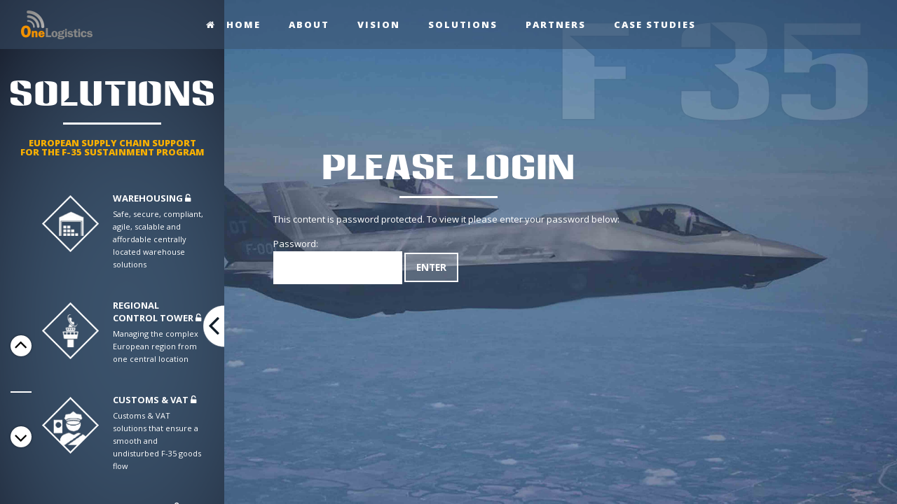

--- FILE ---
content_type: text/html; charset=UTF-8
request_url: https://onelogistics.eu/solution/performance-management/
body_size: 12576
content:
<!DOCTYPE html>

<!--[if lt IE 7]>      <html class="no-js ie lt-ie9 lt-ie8 lt-ie7" lang="en-US"> <![endif]-->

<!--[if IE 7]>         <html class="no-js ie lt-ie9 lt-ie8" lang="en-US"> <![endif]-->

<!--[if IE 8]>         <html class="no-js ie lt-ie9" lang="en-US"> <![endif]-->

<!--[if gt IE 8]>      <html class="no-js ie lt-ie10" lang="en-US"> <![endif]-->

<!--[if gt IE 9]><!--> <html class="no-ie" lang="en-US"> <!--<![endif]-->



<head>



    <meta charset="utf-8">



    <title>OneLogistics | PERFORMANCE  MANAGEMENT</title>



	
		<link rel="icon" type="image/png" href="https://onelogistics.eu/wp-content/uploads/2017/03/Favicon-16.png" />

	
	
		<link rel="apple-touch-icon" href="https://onelogistics.eu/wp-content/uploads/2017/03/Favicon-16.png">

	
	
		<link rel="apple-touch-icon" sizes="76x76" href="https://onelogistics.eu/wp-content/uploads/2017/03/Favicon-76.png">

	
	
		<link rel="apple-touch-icon" sizes="120x120" href="https://onelogistics.eu/wp-content/uploads/2017/03/Favicon-120.png">

	
	
		<link rel="apple-touch-icon" sizes="152x152" href="https://onelogistics.eu/wp-content/uploads/2017/03/Favicon-152.png">

	


    <meta name="viewport" content="width=device-width, initial-scale=1.0" />



    <!--[if lte IE 9]>

        <script src="https://onelogistics.eu/wp-content/themes/ronneby/assets/js/html5shiv.js"></script>

    <![endif]-->

    <!--[if lte IE 8]>

        <script src="https://onelogistics.eu/wp-content/themes/ronneby/assets/js/excanvas.compiled.js"></script>

    <![endif]-->



	
			<style type="text/css">

				body {

					


					


					


					
				}

			</style>

			<!-- custom styles -->
	<link href="https://fonts.googleapis.com/css?family=Open+Sans:400,600,600i,700,800" rel="stylesheet"> 
	<link href="https://onelogistics.eu/wp-content/themes/ronneby/assets/css/screen.css?v=2" rel="stylesheet"> 

                            <script>
                            /* You can add more configuration options to webfontloader by previously defining the WebFontConfig with your options */
                            if ( typeof WebFontConfig === "undefined" ) {
                                WebFontConfig = new Object();
                            }
                            WebFontConfig['google'] = {families: ['Open+Sans:300,400,600,700,800,300italic,400italic,600italic,700italic,800italic', 'Lora:400,700,400italic,700italic', 'Droid+Serif:400,700,400italic,700italic&amp;subset=latin']};

                            (function() {
                                var wf = document.createElement( 'script' );
                                wf.src = 'https://ajax.googleapis.com/ajax/libs/webfont/1.5.3/webfont.js';
                                wf.type = 'text/javascript';
                                wf.async = 'true';
                                var s = document.getElementsByTagName( 'script' )[0];
                                s.parentNode.insertBefore( wf, s );
                            })();
                        </script>
                    <meta name='robots' content='max-image-preview:large' />
	<style>img:is([sizes="auto" i], [sizes^="auto," i]) { contain-intrinsic-size: 3000px 1500px }</style>
	<link rel="alternate" type="application/rss+xml" title="OneLogistics &raquo; Feed" href="https://onelogistics.eu/feed/" />
<link rel="alternate" type="application/rss+xml" title="OneLogistics &raquo; Comments Feed" href="https://onelogistics.eu/comments/feed/" />
<script type="text/javascript">
/* <![CDATA[ */
window._wpemojiSettings = {"baseUrl":"https:\/\/s.w.org\/images\/core\/emoji\/16.0.1\/72x72\/","ext":".png","svgUrl":"https:\/\/s.w.org\/images\/core\/emoji\/16.0.1\/svg\/","svgExt":".svg","source":{"concatemoji":"https:\/\/onelogistics.eu\/wp-includes\/js\/wp-emoji-release.min.js?ver=6.8.3"}};
/*! This file is auto-generated */
!function(s,n){var o,i,e;function c(e){try{var t={supportTests:e,timestamp:(new Date).valueOf()};sessionStorage.setItem(o,JSON.stringify(t))}catch(e){}}function p(e,t,n){e.clearRect(0,0,e.canvas.width,e.canvas.height),e.fillText(t,0,0);var t=new Uint32Array(e.getImageData(0,0,e.canvas.width,e.canvas.height).data),a=(e.clearRect(0,0,e.canvas.width,e.canvas.height),e.fillText(n,0,0),new Uint32Array(e.getImageData(0,0,e.canvas.width,e.canvas.height).data));return t.every(function(e,t){return e===a[t]})}function u(e,t){e.clearRect(0,0,e.canvas.width,e.canvas.height),e.fillText(t,0,0);for(var n=e.getImageData(16,16,1,1),a=0;a<n.data.length;a++)if(0!==n.data[a])return!1;return!0}function f(e,t,n,a){switch(t){case"flag":return n(e,"\ud83c\udff3\ufe0f\u200d\u26a7\ufe0f","\ud83c\udff3\ufe0f\u200b\u26a7\ufe0f")?!1:!n(e,"\ud83c\udde8\ud83c\uddf6","\ud83c\udde8\u200b\ud83c\uddf6")&&!n(e,"\ud83c\udff4\udb40\udc67\udb40\udc62\udb40\udc65\udb40\udc6e\udb40\udc67\udb40\udc7f","\ud83c\udff4\u200b\udb40\udc67\u200b\udb40\udc62\u200b\udb40\udc65\u200b\udb40\udc6e\u200b\udb40\udc67\u200b\udb40\udc7f");case"emoji":return!a(e,"\ud83e\udedf")}return!1}function g(e,t,n,a){var r="undefined"!=typeof WorkerGlobalScope&&self instanceof WorkerGlobalScope?new OffscreenCanvas(300,150):s.createElement("canvas"),o=r.getContext("2d",{willReadFrequently:!0}),i=(o.textBaseline="top",o.font="600 32px Arial",{});return e.forEach(function(e){i[e]=t(o,e,n,a)}),i}function t(e){var t=s.createElement("script");t.src=e,t.defer=!0,s.head.appendChild(t)}"undefined"!=typeof Promise&&(o="wpEmojiSettingsSupports",i=["flag","emoji"],n.supports={everything:!0,everythingExceptFlag:!0},e=new Promise(function(e){s.addEventListener("DOMContentLoaded",e,{once:!0})}),new Promise(function(t){var n=function(){try{var e=JSON.parse(sessionStorage.getItem(o));if("object"==typeof e&&"number"==typeof e.timestamp&&(new Date).valueOf()<e.timestamp+604800&&"object"==typeof e.supportTests)return e.supportTests}catch(e){}return null}();if(!n){if("undefined"!=typeof Worker&&"undefined"!=typeof OffscreenCanvas&&"undefined"!=typeof URL&&URL.createObjectURL&&"undefined"!=typeof Blob)try{var e="postMessage("+g.toString()+"("+[JSON.stringify(i),f.toString(),p.toString(),u.toString()].join(",")+"));",a=new Blob([e],{type:"text/javascript"}),r=new Worker(URL.createObjectURL(a),{name:"wpTestEmojiSupports"});return void(r.onmessage=function(e){c(n=e.data),r.terminate(),t(n)})}catch(e){}c(n=g(i,f,p,u))}t(n)}).then(function(e){for(var t in e)n.supports[t]=e[t],n.supports.everything=n.supports.everything&&n.supports[t],"flag"!==t&&(n.supports.everythingExceptFlag=n.supports.everythingExceptFlag&&n.supports[t]);n.supports.everythingExceptFlag=n.supports.everythingExceptFlag&&!n.supports.flag,n.DOMReady=!1,n.readyCallback=function(){n.DOMReady=!0}}).then(function(){return e}).then(function(){var e;n.supports.everything||(n.readyCallback(),(e=n.source||{}).concatemoji?t(e.concatemoji):e.wpemoji&&e.twemoji&&(t(e.twemoji),t(e.wpemoji)))}))}((window,document),window._wpemojiSettings);
/* ]]> */
</script>
<link rel="stylesheet" href="https://onelogistics.eu/wp-content/uploads//dfd_ronneby_fonts/ronneby/Defaults.css?ver=6.8.3">
<style id='wp-emoji-styles-inline-css' type='text/css'>

	img.wp-smiley, img.emoji {
		display: inline !important;
		border: none !important;
		box-shadow: none !important;
		height: 1em !important;
		width: 1em !important;
		margin: 0 0.07em !important;
		vertical-align: -0.1em !important;
		background: none !important;
		padding: 0 !important;
	}
</style>
<link rel="stylesheet" href="https://onelogistics.eu/wp-includes/css/dist/block-library/style.min.css?ver=6.8.3">
<style id='classic-theme-styles-inline-css' type='text/css'>
/*! This file is auto-generated */
.wp-block-button__link{color:#fff;background-color:#32373c;border-radius:9999px;box-shadow:none;text-decoration:none;padding:calc(.667em + 2px) calc(1.333em + 2px);font-size:1.125em}.wp-block-file__button{background:#32373c;color:#fff;text-decoration:none}
</style>
<style id='global-styles-inline-css' type='text/css'>
:root{--wp--preset--aspect-ratio--square: 1;--wp--preset--aspect-ratio--4-3: 4/3;--wp--preset--aspect-ratio--3-4: 3/4;--wp--preset--aspect-ratio--3-2: 3/2;--wp--preset--aspect-ratio--2-3: 2/3;--wp--preset--aspect-ratio--16-9: 16/9;--wp--preset--aspect-ratio--9-16: 9/16;--wp--preset--color--black: #000000;--wp--preset--color--cyan-bluish-gray: #abb8c3;--wp--preset--color--white: #ffffff;--wp--preset--color--pale-pink: #f78da7;--wp--preset--color--vivid-red: #cf2e2e;--wp--preset--color--luminous-vivid-orange: #ff6900;--wp--preset--color--luminous-vivid-amber: #fcb900;--wp--preset--color--light-green-cyan: #7bdcb5;--wp--preset--color--vivid-green-cyan: #00d084;--wp--preset--color--pale-cyan-blue: #8ed1fc;--wp--preset--color--vivid-cyan-blue: #0693e3;--wp--preset--color--vivid-purple: #9b51e0;--wp--preset--gradient--vivid-cyan-blue-to-vivid-purple: linear-gradient(135deg,rgba(6,147,227,1) 0%,rgb(155,81,224) 100%);--wp--preset--gradient--light-green-cyan-to-vivid-green-cyan: linear-gradient(135deg,rgb(122,220,180) 0%,rgb(0,208,130) 100%);--wp--preset--gradient--luminous-vivid-amber-to-luminous-vivid-orange: linear-gradient(135deg,rgba(252,185,0,1) 0%,rgba(255,105,0,1) 100%);--wp--preset--gradient--luminous-vivid-orange-to-vivid-red: linear-gradient(135deg,rgba(255,105,0,1) 0%,rgb(207,46,46) 100%);--wp--preset--gradient--very-light-gray-to-cyan-bluish-gray: linear-gradient(135deg,rgb(238,238,238) 0%,rgb(169,184,195) 100%);--wp--preset--gradient--cool-to-warm-spectrum: linear-gradient(135deg,rgb(74,234,220) 0%,rgb(151,120,209) 20%,rgb(207,42,186) 40%,rgb(238,44,130) 60%,rgb(251,105,98) 80%,rgb(254,248,76) 100%);--wp--preset--gradient--blush-light-purple: linear-gradient(135deg,rgb(255,206,236) 0%,rgb(152,150,240) 100%);--wp--preset--gradient--blush-bordeaux: linear-gradient(135deg,rgb(254,205,165) 0%,rgb(254,45,45) 50%,rgb(107,0,62) 100%);--wp--preset--gradient--luminous-dusk: linear-gradient(135deg,rgb(255,203,112) 0%,rgb(199,81,192) 50%,rgb(65,88,208) 100%);--wp--preset--gradient--pale-ocean: linear-gradient(135deg,rgb(255,245,203) 0%,rgb(182,227,212) 50%,rgb(51,167,181) 100%);--wp--preset--gradient--electric-grass: linear-gradient(135deg,rgb(202,248,128) 0%,rgb(113,206,126) 100%);--wp--preset--gradient--midnight: linear-gradient(135deg,rgb(2,3,129) 0%,rgb(40,116,252) 100%);--wp--preset--font-size--small: 13px;--wp--preset--font-size--medium: 20px;--wp--preset--font-size--large: 36px;--wp--preset--font-size--x-large: 42px;--wp--preset--spacing--20: 0.44rem;--wp--preset--spacing--30: 0.67rem;--wp--preset--spacing--40: 1rem;--wp--preset--spacing--50: 1.5rem;--wp--preset--spacing--60: 2.25rem;--wp--preset--spacing--70: 3.38rem;--wp--preset--spacing--80: 5.06rem;--wp--preset--shadow--natural: 6px 6px 9px rgba(0, 0, 0, 0.2);--wp--preset--shadow--deep: 12px 12px 50px rgba(0, 0, 0, 0.4);--wp--preset--shadow--sharp: 6px 6px 0px rgba(0, 0, 0, 0.2);--wp--preset--shadow--outlined: 6px 6px 0px -3px rgba(255, 255, 255, 1), 6px 6px rgba(0, 0, 0, 1);--wp--preset--shadow--crisp: 6px 6px 0px rgba(0, 0, 0, 1);}:where(.is-layout-flex){gap: 0.5em;}:where(.is-layout-grid){gap: 0.5em;}body .is-layout-flex{display: flex;}.is-layout-flex{flex-wrap: wrap;align-items: center;}.is-layout-flex > :is(*, div){margin: 0;}body .is-layout-grid{display: grid;}.is-layout-grid > :is(*, div){margin: 0;}:where(.wp-block-columns.is-layout-flex){gap: 2em;}:where(.wp-block-columns.is-layout-grid){gap: 2em;}:where(.wp-block-post-template.is-layout-flex){gap: 1.25em;}:where(.wp-block-post-template.is-layout-grid){gap: 1.25em;}.has-black-color{color: var(--wp--preset--color--black) !important;}.has-cyan-bluish-gray-color{color: var(--wp--preset--color--cyan-bluish-gray) !important;}.has-white-color{color: var(--wp--preset--color--white) !important;}.has-pale-pink-color{color: var(--wp--preset--color--pale-pink) !important;}.has-vivid-red-color{color: var(--wp--preset--color--vivid-red) !important;}.has-luminous-vivid-orange-color{color: var(--wp--preset--color--luminous-vivid-orange) !important;}.has-luminous-vivid-amber-color{color: var(--wp--preset--color--luminous-vivid-amber) !important;}.has-light-green-cyan-color{color: var(--wp--preset--color--light-green-cyan) !important;}.has-vivid-green-cyan-color{color: var(--wp--preset--color--vivid-green-cyan) !important;}.has-pale-cyan-blue-color{color: var(--wp--preset--color--pale-cyan-blue) !important;}.has-vivid-cyan-blue-color{color: var(--wp--preset--color--vivid-cyan-blue) !important;}.has-vivid-purple-color{color: var(--wp--preset--color--vivid-purple) !important;}.has-black-background-color{background-color: var(--wp--preset--color--black) !important;}.has-cyan-bluish-gray-background-color{background-color: var(--wp--preset--color--cyan-bluish-gray) !important;}.has-white-background-color{background-color: var(--wp--preset--color--white) !important;}.has-pale-pink-background-color{background-color: var(--wp--preset--color--pale-pink) !important;}.has-vivid-red-background-color{background-color: var(--wp--preset--color--vivid-red) !important;}.has-luminous-vivid-orange-background-color{background-color: var(--wp--preset--color--luminous-vivid-orange) !important;}.has-luminous-vivid-amber-background-color{background-color: var(--wp--preset--color--luminous-vivid-amber) !important;}.has-light-green-cyan-background-color{background-color: var(--wp--preset--color--light-green-cyan) !important;}.has-vivid-green-cyan-background-color{background-color: var(--wp--preset--color--vivid-green-cyan) !important;}.has-pale-cyan-blue-background-color{background-color: var(--wp--preset--color--pale-cyan-blue) !important;}.has-vivid-cyan-blue-background-color{background-color: var(--wp--preset--color--vivid-cyan-blue) !important;}.has-vivid-purple-background-color{background-color: var(--wp--preset--color--vivid-purple) !important;}.has-black-border-color{border-color: var(--wp--preset--color--black) !important;}.has-cyan-bluish-gray-border-color{border-color: var(--wp--preset--color--cyan-bluish-gray) !important;}.has-white-border-color{border-color: var(--wp--preset--color--white) !important;}.has-pale-pink-border-color{border-color: var(--wp--preset--color--pale-pink) !important;}.has-vivid-red-border-color{border-color: var(--wp--preset--color--vivid-red) !important;}.has-luminous-vivid-orange-border-color{border-color: var(--wp--preset--color--luminous-vivid-orange) !important;}.has-luminous-vivid-amber-border-color{border-color: var(--wp--preset--color--luminous-vivid-amber) !important;}.has-light-green-cyan-border-color{border-color: var(--wp--preset--color--light-green-cyan) !important;}.has-vivid-green-cyan-border-color{border-color: var(--wp--preset--color--vivid-green-cyan) !important;}.has-pale-cyan-blue-border-color{border-color: var(--wp--preset--color--pale-cyan-blue) !important;}.has-vivid-cyan-blue-border-color{border-color: var(--wp--preset--color--vivid-cyan-blue) !important;}.has-vivid-purple-border-color{border-color: var(--wp--preset--color--vivid-purple) !important;}.has-vivid-cyan-blue-to-vivid-purple-gradient-background{background: var(--wp--preset--gradient--vivid-cyan-blue-to-vivid-purple) !important;}.has-light-green-cyan-to-vivid-green-cyan-gradient-background{background: var(--wp--preset--gradient--light-green-cyan-to-vivid-green-cyan) !important;}.has-luminous-vivid-amber-to-luminous-vivid-orange-gradient-background{background: var(--wp--preset--gradient--luminous-vivid-amber-to-luminous-vivid-orange) !important;}.has-luminous-vivid-orange-to-vivid-red-gradient-background{background: var(--wp--preset--gradient--luminous-vivid-orange-to-vivid-red) !important;}.has-very-light-gray-to-cyan-bluish-gray-gradient-background{background: var(--wp--preset--gradient--very-light-gray-to-cyan-bluish-gray) !important;}.has-cool-to-warm-spectrum-gradient-background{background: var(--wp--preset--gradient--cool-to-warm-spectrum) !important;}.has-blush-light-purple-gradient-background{background: var(--wp--preset--gradient--blush-light-purple) !important;}.has-blush-bordeaux-gradient-background{background: var(--wp--preset--gradient--blush-bordeaux) !important;}.has-luminous-dusk-gradient-background{background: var(--wp--preset--gradient--luminous-dusk) !important;}.has-pale-ocean-gradient-background{background: var(--wp--preset--gradient--pale-ocean) !important;}.has-electric-grass-gradient-background{background: var(--wp--preset--gradient--electric-grass) !important;}.has-midnight-gradient-background{background: var(--wp--preset--gradient--midnight) !important;}.has-small-font-size{font-size: var(--wp--preset--font-size--small) !important;}.has-medium-font-size{font-size: var(--wp--preset--font-size--medium) !important;}.has-large-font-size{font-size: var(--wp--preset--font-size--large) !important;}.has-x-large-font-size{font-size: var(--wp--preset--font-size--x-large) !important;}
:where(.wp-block-post-template.is-layout-flex){gap: 1.25em;}:where(.wp-block-post-template.is-layout-grid){gap: 1.25em;}
:where(.wp-block-columns.is-layout-flex){gap: 2em;}:where(.wp-block-columns.is-layout-grid){gap: 2em;}
:root :where(.wp-block-pullquote){font-size: 1.5em;line-height: 1.6;}
</style>
<link rel="stylesheet" href="https://onelogistics.eu/wp-content/themes/ronneby/inc/news-page-slider/custom.css?ver=1.0.0">
<link rel="stylesheet" href="https://onelogistics.eu/wp-content/plugins/revslider/public/assets/css/settings.css?ver=5.4.7">
<style id='rs-plugin-settings-inline-css' type='text/css'>
#rs-demo-id {}
</style>
<link rel="stylesheet" href="https://onelogistics.eu/wp-content/themes/ronneby/assets/css/styled-button.css">
<link rel="stylesheet" href="https://onelogistics.eu/wp-content/themes/ronneby/inc/vc_custom/Ultimate_VC_Addons/assets/min-css/ultimate.min.css">
<link rel="stylesheet" href="https://onelogistics.eu/wp-content/themes/ronneby/inc/vc_custom/Ultimate_VC_Addons/assets/slick/slick.css">
<link rel="stylesheet" href="https://onelogistics.eu/wp-content/themes/ronneby/style.css?ver=2">
<link rel="stylesheet" href="https://onelogistics.eu/wp-content/themes/ronneby/assets/css/visual-composer.css">
<link rel="stylesheet" href="https://onelogistics.eu/wp-content/themes/ronneby/assets/css/app.css">
<link rel="stylesheet" href="https://onelogistics.eu/wp-content/themes/ronneby/assets/css/mobile-responsive.css">
<link rel="stylesheet" href="https://onelogistics.eu/wp-content/themes/ronneby/assets/css/jquery.isotope.css">
<link rel="stylesheet" href="https://onelogistics.eu/wp-content/themes/ronneby/assets/css/prettyPhoto.css">
<link rel="stylesheet" href="https://onelogistics.eu/wp-content/themes/ronneby/css/options.css">
<script type="text/javascript" src="https://onelogistics.eu/wp-content/plugins/jquery-manager/assets/js/jquery-3.5.1.min.js" id="jquery-core-js"></script>
<script type="text/javascript" src="https://onelogistics.eu/wp-content/plugins/jquery-manager/assets/js/jquery-migrate-3.3.0.min.js" id="jquery-migrate-js"></script>
<script type="text/javascript" src="https://onelogistics.eu/wp-content/plugins/news-page-slider/js/jquery.slick.min.js?ver=1.0.0" id="slick-js"></script>
<script type="text/javascript" src="https://onelogistics.eu/wp-content/plugins/news-page-slider/js/news-page-slider.js?ver=1.0.0" id="news-page-slider-js"></script>
<script type="text/javascript" src="https://onelogistics.eu/wp-content/plugins/revslider/public/assets/js/jquery.themepunch.tools.min.js?ver=5.4.7" id="tp-tools-js"></script>
<script type="text/javascript" src="https://onelogistics.eu/wp-content/plugins/revslider/public/assets/js/jquery.themepunch.revolution.min.js?ver=5.4.7" id="revmin-js"></script>
<script></script><link rel="https://api.w.org/" href="https://onelogistics.eu/wp-json/" /><link rel="EditURI" type="application/rsd+xml" title="RSD" href="https://onelogistics.eu/xmlrpc.php?rsd" />
<meta name="generator" content="WordPress 6.8.3" />
<link rel="canonical" href="https://onelogistics.eu/solution/performance-management/" />
<link rel='shortlink' href='https://onelogistics.eu/?p=11601' />
<link rel="alternate" title="oEmbed (JSON)" type="application/json+oembed" href="https://onelogistics.eu/wp-json/oembed/1.0/embed?url=https%3A%2F%2Fonelogistics.eu%2Fsolution%2Fperformance-management%2F" />
<link rel="alternate" title="oEmbed (XML)" type="text/xml+oembed" href="https://onelogistics.eu/wp-json/oembed/1.0/embed?url=https%3A%2F%2Fonelogistics.eu%2Fsolution%2Fperformance-management%2F&#038;format=xml" />
<style type="text/css">.recentcomments a{display:inline !important;padding:0 !important;margin:0 !important;}</style><meta name="generator" content="Powered by WPBakery Page Builder - drag and drop page builder for WordPress."/>
<meta name="generator" content="Powered by Slider Revolution 5.4.7 - responsive, Mobile-Friendly Slider Plugin for WordPress with comfortable drag and drop interface." />
<script type="text/javascript">jQuery(document).ready(function(){
					jQuery(".ult_modal-body iframe").each(function(index, element) {
						var w = jQuery(this).attr("width");
						var h = jQuery(this).attr("height");
						var st = '<style type="text/css" id="modal-css">';
							st += "#"+jQuery(this).closest(".ult-overlay").attr("id")+" iframe{width:"+w+"px !important;height:"+h+"px !important;}";
							st += ".fluid-width-video-wrapper{padding: 0 !important;}";
							st += "</style>";
						jQuery("head").append(st);
					});
				});</script><script type="text/javascript">function setREVStartSize(e){
				document.addEventListener("DOMContentLoaded", function() {
					try{ e.c=jQuery(e.c);var i=jQuery(window).width(),t=9999,r=0,n=0,l=0,f=0,s=0,h=0;
						if(e.responsiveLevels&&(jQuery.each(e.responsiveLevels,function(e,f){f>i&&(t=r=f,l=e),i>f&&f>r&&(r=f,n=e)}),t>r&&(l=n)),f=e.gridheight[l]||e.gridheight[0]||e.gridheight,s=e.gridwidth[l]||e.gridwidth[0]||e.gridwidth,h=i/s,h=h>1?1:h,f=Math.round(h*f),"fullscreen"==e.sliderLayout){var u=(e.c.width(),jQuery(window).height());if(void 0!=e.fullScreenOffsetContainer){var c=e.fullScreenOffsetContainer.split(",");if (c) jQuery.each(c,function(e,i){u=jQuery(i).length>0?u-jQuery(i).outerHeight(!0):u}),e.fullScreenOffset.split("%").length>1&&void 0!=e.fullScreenOffset&&e.fullScreenOffset.length>0?u-=jQuery(window).height()*parseInt(e.fullScreenOffset,0)/100:void 0!=e.fullScreenOffset&&e.fullScreenOffset.length>0&&(u-=parseInt(e.fullScreenOffset,0))}f=u}else void 0!=e.minHeight&&f<e.minHeight&&(f=e.minHeight);e.c.closest(".rev_slider_wrapper").css({height:f})					
					}catch(d){console.log("Failure at Presize of Slider:"+d)}
				});
			};</script>
<style type="text/css" title="dynamic-css" class="options-output"> 
@font-face {
	font-family: 'Font-face.zip';
	src: url('//onelogistics.eu/wp-content/uploads/fonts/temp/font-face.zip/.eot');
	src: url('//onelogistics.eu/wp-content/uploads/fonts/temp/font-face.zip/.eot?#iefix') format('embedded-opentype'),
		 url('//onelogistics.eu/wp-content/uploads/fonts/temp/font-face.zip/.woff') format('woff'),
		 url('//onelogistics.eu/wp-content/uploads/fonts/temp/font-face.zip/.ttf') format('truetype'),
		 url('//onelogistics.eu/wp-content/uploads/fonts/temp/font-face.zip/.svg#') format('svg');
}
	</style><noscript><style> .wpb_animate_when_almost_visible { opacity: 1; }</style></noscript>
	

	


</head>
<body data-rsssl=1 class="wp-singular solution-template solution-template-templates solution-template-solution-columns solution-template-templatessolution-columns-php single single-solution postid-11601 wp-theme-ronneby performance-management wpb-js-composer js-comp-ver-8.0.1 vc_responsive" data-directory="https://onelogistics.eu/wp-content/themes/ronneby" data-header-responsive-width="1101">
		

	<div class="form-search-section" style="display: none;">
	<div class="row">
		<form role="search" method="get" id="searchform_691cc6e449613" class="form-search" action="https://onelogistics.eu/">
	<i class="dfdicon-header-search-icon inside-search-icon"></i>
	<input type="text" value="" name="s" id="s_691cc6e44960d" class="search-query" placeholder="Search on site...">
	<input type="submit" value="Search" class="btn">
	<i class="header-search-switcher close-search"></i>
	</form>	</div>
</div><div id="header-container" class="header-style-1 header-layout-fullwidth sticky-header-enabled simple logo-position-left menu-position-top  dfd-enable-mega-menu without-top-panel">
	<section id="header">
						<div class="header-wrap">
			<div class="row decorated">
				<div class="columns twelve header-main-panel">
					<div class="header-col-left">
													<div class="mobile-logo">
																	<img src="https://onelogistics.eu/wp-content/uploads/2017/03/One-Logistics-Logo-witoranje-250.png" alt="logo"/>
															</div>
																				<div class="logo-for-panel">
		<div class="inline-block">
			<a href="https://onelogistics.eu/">
				<img src="https://onelogistics.eu/wp-content/uploads/2017/03/One-Logistics-Logo-102x42.png" alt="OneLogistics" data-retina="https://onelogistics.eu/wp-content/uploads/2017/03/One-Logistics-Logo.png" data-retina_w="403" data-retina_h="166" style="height: 42px;" />
			</a>
		</div>
	</div>
																	</div>
					<div class="header-col-right text-center clearfix">
															<div class="header-icons-wrapper">
									<div class="dl-menuwrapper">
	<a href="#sidr" class="dl-trigger icon-mobile-menu dfd-vertical-aligned" id="mobile-menu">
		<span class="icon-wrap dfd-middle-line"></span>
		<span class="icon-wrap dfd-top-line"></span>
		<span class="icon-wrap dfd-bottom-line"></span>
	</a>
</div>																																												</div>
																			</div>
					<div class="header-col-fluid">
						<a href="https://onelogistics.eu/" class="fixed-header-logo">
							<img src="https://onelogistics.eu/wp-content/uploads/2017/03/One-Logistics-Logo-witoranje-250.png" alt="logo"/>
						</a>
						<nav class="mega-menu clearfix dfd-disable-menu-delimiters dfd-disable-menu-line-animated text-center" id="main_mega_menu">
	<ul id="menu-top-header" class="nav-menu menu-primary-navigation menu-clonable-for-mobiles"><li id="nav-menu-item-11586-691cc6e45a41a" class="mega-menu-item nav-item menu-item-depth-0 "><a title="Home" href="/" class="menu-link main-menu-link item-title"><i class="fa fa-home"></i> Home</a></li>
<li id="nav-menu-item-11535-691cc6e45a4bf" class="mega-menu-item nav-item menu-item-depth-0 has-submenu "><a title="The Power of OneLogistics combines best value (organizations) for the F-35 program" href="https://onelogistics.eu/about-us/" class="menu-link main-menu-link item-title"><i class="fa fa-rss"></i>About</a>
<div class="sub-nav"><ul class="menu-depth-1 sub-menu sub-nav-group"  >
	<li id="nav-menu-item-12082-691cc6e45a544" class="mega-menu-item sub-nav-item menu-item-depth-1 "><a title="The quest for F-35 sustainment logistics solutions that started in 2007" href="https://onelogistics.eu/about-us/history/" class="menu-link sub-menu-link">History</a></li>
	<li id="nav-menu-item-11995-691cc6e45a59a" class="mega-menu-item sub-nav-item menu-item-depth-1 "><a title="Combining the expertise and innovation of industry, knowlede institutes and government " href="https://onelogistics.eu/about-us/triple-helix/" class="menu-link sub-menu-link">Triple Helix</a></li>
	<li id="nav-menu-item-11996-691cc6e45a5e6" class="mega-menu-item sub-nav-item menu-item-depth-1 "><a title="Top Sector Logistics unites and reinforces logistics in the Netherlands to develop Global solutions" href="https://onelogistics.eu/about-us/topsector-logistics/" class="menu-link sub-menu-link">Topsector logistics</a></li>
	<li id="nav-menu-item-11824-691cc6e45a62f" class="mega-menu-item sub-nav-item menu-item-depth-1 "><a title="Centrally located, brand new, safe, secure and compliant warehouse to support the F35 program" href="https://onelogistics.eu/?page_id=11735" class="menu-link sub-menu-link">LCW Logistics Center Woensdrecht</a></li>
	<li id="nav-menu-item-11823-691cc6e45a676" class="mega-menu-item sub-nav-item menu-item-depth-1 "><a title="Access to the best logistics people, -processes and -technology in the European &#038; Global industry." href="https://onelogistics.eu/about-us/who-we-work-with/" class="menu-link sub-menu-link">Who we work with</a></li>
	<li id="nav-menu-item-12117-691cc6e45a6fc" class="mega-menu-item sub-nav-item menu-item-depth-1 "><a href="https://onelogistics.eu/about-us/management/" class="menu-link sub-menu-link">Management</a></li>
</ul></div>
</li>
<li id="nav-menu-item-12131-691cc6e45a747" class="mega-menu-item nav-item menu-item-depth-0 has-submenu "><a href="https://onelogistics.eu/vision/" class="menu-link main-menu-link item-title"><i class="dfd-icon-bulb"></i>Vision</a>
<div class="sub-nav"><ul class="menu-depth-1 sub-menu sub-nav-group"  >
	<li id="nav-menu-item-11997-691cc6e45a79a" class="mega-menu-item sub-nav-item menu-item-depth-1 has-submenu "><a title="European challenges for the F-35 program analyzed in 7 movies" href="https://onelogistics.eu/vision/european-challenges/" class="menu-link sub-menu-link">European challenges</a>
	<ul class="menu-depth-2 sub-sub-menu"  >
		<li id="nav-menu-item-12124-691cc6e45a7e0" class="mega-menu-item sub-nav-item menu-item-depth-2 "><a title="F-35 European logstics operations in a birds eye view" href="https://onelogistics.eu/challenge/main-movie/" class="menu-link sub-menu-link">Main movie</a></li>
		<li id="nav-menu-item-12123-691cc6e45a828" class="mega-menu-item sub-nav-item menu-item-depth-2 "><a title="Central warehouse in Europe to be the pivot and gateway for European operations" href="https://onelogistics.eu/challenge/warehousing-distribution/" class="menu-link sub-menu-link">Warehousing &#038; Distribution</a></li>
		<li id="nav-menu-item-12122-691cc6e45a86e" class="mega-menu-item sub-nav-item menu-item-depth-2 "><a title="As little interference as possible while providing efficient customs supervision" href="https://onelogistics.eu/challenge/customs/" class="menu-link sub-menu-link">Customs</a></li>
		<li id="nav-menu-item-12121-691cc6e45a8b1" class="mega-menu-item sub-nav-item menu-item-depth-2 "><a title="Acting in accordance to strict compliance rules and regulations" href="https://onelogistics.eu/challenge/compliance/" class="menu-link sub-menu-link">Compliance</a></li>
		<li id="nav-menu-item-12120-691cc6e45a8f5" class="mega-menu-item sub-nav-item menu-item-depth-2 "><a title="Acting proactively and looking ahead to safeguard the required availability of parts" href="https://onelogistics.eu/challenge/inventory-management/" class="menu-link sub-menu-link">Inventory Management</a></li>
		<li id="nav-menu-item-12119-691cc6e45a94f" class="mega-menu-item sub-nav-item menu-item-depth-2 "><a title="Handle peak demand during military operations" href="https://onelogistics.eu/challenge/order-management/" class="menu-link sub-menu-link">Order Management</a></li>
		<li id="nav-menu-item-12125-691cc6e45a992" class="mega-menu-item sub-nav-item menu-item-depth-2 "><a title="Timely identification of lagging performance" href="https://onelogistics.eu/challenge/contract-and-perfomance-management/" class="menu-link sub-menu-link">Contract and perfomance management</a></li>
	</ul>
</li>
	<li id="nav-menu-item-11999-691cc6e45a9d9" class="mega-menu-item sub-nav-item menu-item-depth-1 has-submenu "><a title="15 supply chain scenario’s focussing on all F-35 logistics elements " href="https://onelogistics.eu/vision/supply-chain-scenarios/" class="menu-link sub-menu-link">Supply Chain Scenario’s</a>
	<ul class="menu-depth-2 sub-sub-menu"  >
		<li id="nav-menu-item-12000-691cc6e45aa32" class="mega-menu-item sub-nav-item menu-item-depth-2 "><a title="Addition of a new partner country to the Europea F-35 region" href="https://onelogistics.eu/vision/supply-chain-scenarios/scenario-1/" class="menu-link sub-menu-link">SCENARIO 1</a></li>
		<li id="nav-menu-item-12001-691cc6e45aa8d" class="mega-menu-item sub-nav-item menu-item-depth-2 "><a title="Daily planning run to replenish central warehouse inventories from the US supply base" href="https://onelogistics.eu/vision/supply-chain-scenarios/scenario-2/" class="menu-link sub-menu-link">SCENARIO 2</a></li>
		<li id="nav-menu-item-12002-691cc6e45aae0" class="mega-menu-item sub-nav-item menu-item-depth-2 "><a title="Direct delivery of parts from Japan to Italy to ensure Aircraft Availability" href="https://onelogistics.eu/vision/supply-chain-scenarios/scenario-3/" class="menu-link sub-menu-link">SCENARIO 3</a></li>
		<li id="nav-menu-item-12003-691cc6e45ab26" class="mega-menu-item sub-nav-item menu-item-depth-2 "><a title="F-35 aircraft AOG,  delivering a part to air base Germany on Sunday" href="https://onelogistics.eu/vision/supply-chain-scenarios/scenario-4/" class="menu-link sub-menu-link">SCENARIO 4</a></li>
		<li id="nav-menu-item-12004-691cc6e45ab69" class="mega-menu-item sub-nav-item menu-item-depth-2 "><a title="F-35 crypto part is exported to from the Regional Warehouse" href="https://onelogistics.eu/vision/supply-chain-scenarios/scenario-5/" class="menu-link sub-menu-link">SCENARIO 5</a></li>
		<li id="nav-menu-item-12005-691cc6e45abac" class="mega-menu-item sub-nav-item menu-item-depth-2 "><a title="Optimization of the distribution of supplies across the EU network" href="https://onelogistics.eu/vision/supply-chain-scenarios/scenario-6/" class="menu-link sub-menu-link">SCENARIO 6</a></li>
		<li id="nav-menu-item-12006-691cc6e45abef" class="mega-menu-item sub-nav-item menu-item-depth-2 "><a title="Spare part redistributed from Ørland (Norway) to Volkel (Netherlands)" href="https://onelogistics.eu/vision/supply-chain-scenarios/scenario-7/" class="menu-link sub-menu-link">SCENARIO 7</a></li>
		<li id="nav-menu-item-12007-691cc6e45ac33" class="mega-menu-item sub-nav-item menu-item-depth-2 "><a title="Redistribute a part (ITAR) stocked at UK aircraft carrier to US carrier in Tunis harbor" href="https://onelogistics.eu/vision/supply-chain-scenarios/scenario-8/" class="menu-link sub-menu-link">SCENARIO 8</a></li>
		<li id="nav-menu-item-12008-691cc6e45ac75" class="mega-menu-item sub-nav-item menu-item-depth-2 "><a title="Repair of defective part at repair vendor takes longer than expected" href="https://onelogistics.eu/vision/supply-chain-scenarios/scenario-9/" class="menu-link sub-menu-link">SCENARIO 9</a></li>
		<li id="nav-menu-item-12009-691cc6e45acb7" class="mega-menu-item sub-nav-item menu-item-depth-2 "><a title="A repair vendor faces a problem with SRC availability" href="https://onelogistics.eu/vision/supply-chain-scenarios/scenario-10/" class="menu-link sub-menu-link">SCENARIO 10</a></li>
		<li id="nav-menu-item-12010-691cc6e45ad0e" class="mega-menu-item sub-nav-item menu-item-depth-2 "><a title="Grouping of shipments from different sources" href="https://onelogistics.eu/vision/supply-chain-scenarios/scenario-11/" class="menu-link sub-menu-link">SCENARIO 11</a></li>
		<li id="nav-menu-item-12011-691cc6e45ad51" class="mega-menu-item sub-nav-item menu-item-depth-2 "><a title="A regular demand is upgraded to an Aircraft on Ground (AOG) situation. " href="https://onelogistics.eu/vision/supply-chain-scenarios/scenario-12/" class="menu-link sub-menu-link">SCENARIO 12</a></li>
		<li id="nav-menu-item-12012-691cc6e45ad9f" class="mega-menu-item sub-nav-item menu-item-depth-2 "><a title="Deployment spare part package (DSP)" href="https://onelogistics.eu/vision/supply-chain-scenarios/scenario-13/" class="menu-link sub-menu-link">SCENARIO 13</a></li>
		<li id="nav-menu-item-12013-691cc6e45ade1" class="mega-menu-item sub-nav-item menu-item-depth-2 "><a title="An urgent service bulletin for the F35 fleet and with a short due date is issued." href="https://onelogistics.eu/vision/supply-chain-scenarios/scenario-14/" class="menu-link sub-menu-link">SCENARIO 14</a></li>
		<li id="nav-menu-item-12014-691cc6e45ae1b" class="mega-menu-item sub-nav-item menu-item-depth-2 "><a title="A new OEM supplier and parts are introduced into the F-35 Supply Chain" href="https://onelogistics.eu/vision/supply-chain-scenarios/scenario-15/" class="menu-link sub-menu-link">SCENARIO 15</a></li>
	</ul>
</li>
	<li id="nav-menu-item-12015-691cc6e45ae57" class="mega-menu-item sub-nav-item menu-item-depth-1 "><a title="Timely identification of lagging performance" href="https://onelogistics.eu/vision/performance-based-logistics/" class="menu-link sub-menu-link">Performance Based Logistics</a></li>
	<li id="nav-menu-item-12016-691cc6e45aeb1" class="mega-menu-item sub-nav-item menu-item-depth-1 has-submenu "><a title="Powerful statements upon which OneLogistics has been built" href="https://onelogistics.eu/vision/design-principles/" class="menu-link sub-menu-link">Design principles</a>
	<ul class="menu-depth-2 sub-sub-menu"  >
		<li id="nav-menu-item-12017-691cc6e45af10" class="mega-menu-item sub-nav-item menu-item-depth-2 "><a href="https://onelogistics.eu/vision/design-principles/design-principles-for-parts-management/" class="menu-link sub-menu-link">Design Principles for Parts management</a></li>
	</ul>
</li>
	<li id="nav-menu-item-11998-691cc6e45af70" class="mega-menu-item sub-nav-item menu-item-depth-1 "><a title="Solutions for other industries" href="https://onelogistics.eu/vision/industries/" class="menu-link sub-menu-link">Industries</a></li>
</ul></div>
</li>
<li id="nav-menu-item-11537-691cc6e45afbe" class="mega-menu-item nav-item menu-item-depth-0 current-menu-ancestor current-menu-parent has-submenu "><a title="Safe, secure, compliant, agile, scalable and affordable centrally located warehouse solutions" href="/#solutions" class="menu-link main-menu-link item-title"><i class="fa fa-truck"></i>Solutions</a>
<div class="sub-nav"><ul class="menu-depth-1 sub-menu sub-nav-group"  >
	<li id="nav-menu-item-12105-691cc6e45b012" class="mega-menu-item sub-nav-item menu-item-depth-1 "><a title="Safe, secure, compliant, agile, scalable and affordable centrally located warehouse solutions" href="https://onelogistics.eu/solution/warehousing/" class="menu-link sub-menu-link">WAREHOUSING</a></li>
	<li id="nav-menu-item-12104-691cc6e45b05a" class="mega-menu-item sub-nav-item menu-item-depth-1 "><a title="Managing the complex European region from one central location" href="https://onelogistics.eu/solution/regional-control-tower/" class="menu-link sub-menu-link">REGIONAL CONTROL TOWER</a></li>
	<li id="nav-menu-item-12103-691cc6e45b0a3" class="mega-menu-item sub-nav-item menu-item-depth-1 "><a title="Customs &#038; VAT solutions that ensure a smooth and undisturbed F-35 goods flow" href="https://onelogistics.eu/solution/customs-vat/" class="menu-link sub-menu-link">CUSTOMS &#038; VAT</a></li>
	<li id="nav-menu-item-12102-691cc6e45b131" class="mega-menu-item sub-nav-item menu-item-depth-1 "><a title="Optimized export-, ITAR and customs compliance solutions" href="https://onelogistics.eu/solution/compliance/" class="menu-link sub-menu-link">COMPLIANCE</a></li>
	<li id="nav-menu-item-12101-691cc6e45b176" class="mega-menu-item sub-nav-item menu-item-depth-1 "><a title="Move F-35 parts around the world in a secure, compliant and affordable manner" href="https://onelogistics.eu/solution/global-freight/" class="menu-link sub-menu-link">GLOBAL FREIGHT</a></li>
	<li id="nav-menu-item-12100-691cc6e45b1ba" class="mega-menu-item sub-nav-item menu-item-depth-1 "><a title="The safe, secure and compliant Gateway to Europe based on secure lanes" href="https://onelogistics.eu/solution/smart-mainport/" class="menu-link sub-menu-link">SMART MAINPORT</a></li>
	<li id="nav-menu-item-12099-691cc6e45b1fb" class="mega-menu-item sub-nav-item menu-item-depth-1 "><a title="Move F-35 parts around Europe in a secure, compliant and affordable manner" href="https://onelogistics.eu/solution/european-freight/" class="menu-link sub-menu-link">EUROPEAN FREIGHT</a></li>
	<li id="nav-menu-item-12098-691cc6e45b23f" class="mega-menu-item sub-nav-item menu-item-depth-1 "><a title="Return F-35 MRO parts from the Globe in a secure, compliant and affordable manner" href="https://onelogistics.eu/solution/returns-management/" class="menu-link sub-menu-link">RETURNS MANAGEMENT</a></li>
	<li id="nav-menu-item-12097-691cc6e45b292" class="mega-menu-item sub-nav-item menu-item-depth-1 "><a title="Strategic packing solutions to reduce damage and the number of DOA’s" href="https://onelogistics.eu/solution/packing/" class="menu-link sub-menu-link">PACKING</a></li>
	<li id="nav-menu-item-12106-691cc6e45b2d8" class="mega-menu-item sub-nav-item menu-item-depth-1 current-menu-item "><a title="Pro-actively measuring F-35 supply chain performance" href="https://onelogistics.eu/solution/performance-management/" class="menu-link sub-menu-link">PERFORMANCE  MANAGEMENT</a></li>
	<li id="nav-menu-item-12096-691cc6e45b31d" class="mega-menu-item sub-nav-item menu-item-depth-1 "><a title="The right balance between the asset-uptime and minimization of the total cost of ownership" href="https://onelogistics.eu/solution/spares-planning/" class="menu-link sub-menu-link">SPARES PLANNING</a></li>
	<li id="nav-menu-item-12095-691cc6e45b35f" class="mega-menu-item sub-nav-item menu-item-depth-1 "><a title="The strong connection between logistics , supply chain and condition based maintenance" href="https://onelogistics.eu/solution/condition-based-maintenance/" class="menu-link sub-menu-link">CONDITION BASED MAINTENANCE</a></li>
</ul></div>
</li>
<li id="nav-menu-item-11583-691cc6e45b3ba" class="mega-menu-item nav-item menu-item-depth-0 "><a href="https://onelogistics.eu/partners/" class="menu-link main-menu-link item-title"><i class="fa fa-users"></i>Partners</a></li>
<li id="nav-menu-item-12130-691cc6e45b411" class="mega-menu-item nav-item menu-item-depth-0 "><a href="https://onelogistics.eu/case-studies/" class="menu-link main-menu-link item-title"><i class="dfd-icon-clipboard"></i>Case studies</a></li>
<li id="nav-menu-item-12296-691cc6e45b45d" class="mega-menu-item nav-item menu-item-depth-0 has-submenu "><a href="#" class="menu-link main-menu-link item-title">Job offers</a>
<div class="sub-nav"><ul class="menu-depth-1 sub-menu sub-nav-group"  >
	<li id="nav-menu-item-12354-691cc6e45b584" class="mega-menu-item sub-nav-item menu-item-depth-1 "><a href="https://onelogistics.eu/logistiek-administratief-medewerker/" class="menu-link sub-menu-link">Logistiek Administratief Medewerker</a></li>
</ul></div>
</li>
<li id="nav-menu-item-11540-691cc6e45b5d2" class="mega-menu-item nav-item menu-item-depth-0 "><a href="/#contact" class="menu-link main-menu-link item-title"><i class="fa fa-envelope"></i>Contact</a></li>
</ul>	<i class="carousel-nav prev dfd-icon-left_2"></i>
	<i class="carousel-nav next dfd-icon-right_2"></i>
</nav>
					</div>
				</div>
			</div>
		</div>
			</section>
	</div>	
	<div id="main-wrap" class="">

		<div id="change_wrap_div">

			



	<div class="login-page" style="height: 100vh;">
	<div class="template-wrapper-static">
		<i class="f35"></i>

		<div class="login-block">
			<div class="page-title">
				Please login
			</div><!-- page-tile -->

			<form action="https://onelogistics.eu/wp-login.php?action=postpass" class="post-password-form" method="post"><input type="hidden" name="redirect_to" value="https://onelogistics.eu/solution/performance-management/" />
	<p>This content is password protected. To view it please enter your password below:</p>
	<p><label for="pwbox-11601">Password: <input name="post_password" id="pwbox-11601" type="password" spellcheck="false" required size="20" /></label> <input type="submit" name="Submit" value="Enter" /></p></form>
	
		</div><!-- login-block -->
		
<div class="sidemenu  sidemenu-open">
	<div class="title-block">
		<div class="page-title">
			Solutions			<!-- Solutions -->
		</div><!-- page-tile -->
		<div class="page-descr">
			European supply chain support <br>for the F-35 sustainment program		</div><!-- page-descr -->
	</div><!-- title-block -->


	<ul class="sidemenu-list">

		
		<li class="sidemenu-block clearfix ">
			<a href="https://onelogistics.eu/solution/warehousing/" title="WAREHOUSING">
				<div class="sb-img">
					<img src="https://onelogistics.eu/wp-content/uploads/2017/02/warehousing-big.png" alt="" />
				</div><!-- sb-img -->
				<div class="sb-text">
					<div class="sb-text-title">
						WAREHOUSING												<i class="fa fa-unlock-alt" aria-hidden="true"></i>
											</div><!-- sb-text-title -->
					<div class="sb-text-descr">
						Safe, secure, compliant, agile, scalable and affordable centrally located warehouse solutions					</div><!-- sb-text-descr -->
				</div><!-- sb-text -->
			</a><!-- sidemenu-block -->
		</li>

		
		<li class="sidemenu-block clearfix ">
			<a href="https://onelogistics.eu/solution/regional-control-tower/" title="REGIONAL CONTROL TOWER">
				<div class="sb-img">
					<img src="https://onelogistics.eu/wp-content/uploads/2017/02/regional-control-tower-big.png" alt="" />
				</div><!-- sb-img -->
				<div class="sb-text">
					<div class="sb-text-title">
						REGIONAL CONTROL TOWER												<i class="fa fa-unlock-alt" aria-hidden="true"></i>
											</div><!-- sb-text-title -->
					<div class="sb-text-descr">
						Managing the complex European region from one central location					</div><!-- sb-text-descr -->
				</div><!-- sb-text -->
			</a><!-- sidemenu-block -->
		</li>

		
		<li class="sidemenu-block clearfix ">
			<a href="https://onelogistics.eu/solution/customs-vat/" title="CUSTOMS &#038; VAT">
				<div class="sb-img">
					<img src="https://onelogistics.eu/wp-content/uploads/2017/02/customs-vat-big.png" alt="" />
				</div><!-- sb-img -->
				<div class="sb-text">
					<div class="sb-text-title">
						CUSTOMS &#038; VAT												<i class="fa fa-unlock-alt" aria-hidden="true"></i>
											</div><!-- sb-text-title -->
					<div class="sb-text-descr">
						Customs &#038; VAT solutions that ensure a smooth and undisturbed F-35 goods flow					</div><!-- sb-text-descr -->
				</div><!-- sb-text -->
			</a><!-- sidemenu-block -->
		</li>

		
		<li class="sidemenu-block clearfix ">
			<a href="https://onelogistics.eu/solution/compliance/" title="COMPLIANCE">
				<div class="sb-img">
					<img src="https://onelogistics.eu/wp-content/uploads/2017/02/compliance-big.png" alt="" />
				</div><!-- sb-img -->
				<div class="sb-text">
					<div class="sb-text-title">
						COMPLIANCE												<i class="fa fa-unlock-alt" aria-hidden="true"></i>
											</div><!-- sb-text-title -->
					<div class="sb-text-descr">
						Optimized export-, ITAR and customs compliance solutions					</div><!-- sb-text-descr -->
				</div><!-- sb-text -->
			</a><!-- sidemenu-block -->
		</li>

		
		<li class="sidemenu-block clearfix ">
			<a href="https://onelogistics.eu/solution/global-freight/" title="GLOBAL FREIGHT">
				<div class="sb-img">
					<img src="https://onelogistics.eu/wp-content/uploads/2017/02/freight-big.png" alt="" />
				</div><!-- sb-img -->
				<div class="sb-text">
					<div class="sb-text-title">
						GLOBAL FREIGHT												<i class="fa fa-unlock-alt" aria-hidden="true"></i>
											</div><!-- sb-text-title -->
					<div class="sb-text-descr">
						Move F-35 parts around the world in a secure, compliant and affordable manner					</div><!-- sb-text-descr -->
				</div><!-- sb-text -->
			</a><!-- sidemenu-block -->
		</li>

		
		<li class="sidemenu-block clearfix ">
			<a href="https://onelogistics.eu/solution/smart-mainport/" title="SMART MAINPORT">
				<div class="sb-img">
					<img src="https://onelogistics.eu/wp-content/uploads/2017/02/smart-mainport-big.png" alt="" />
				</div><!-- sb-img -->
				<div class="sb-text">
					<div class="sb-text-title">
						SMART MAINPORT												<i class="fa fa-unlock-alt" aria-hidden="true"></i>
											</div><!-- sb-text-title -->
					<div class="sb-text-descr">
						The safe, secure and compliant Gateway to Europe based on secure lanes					</div><!-- sb-text-descr -->
				</div><!-- sb-text -->
			</a><!-- sidemenu-block -->
		</li>

		
		<li class="sidemenu-block clearfix ">
			<a href="https://onelogistics.eu/solution/european-freight/" title="EUROPEAN FREIGHT">
				<div class="sb-img">
					<img src="https://onelogistics.eu/wp-content/uploads/2017/02/european-freight-big.png" alt="" />
				</div><!-- sb-img -->
				<div class="sb-text">
					<div class="sb-text-title">
						EUROPEAN FREIGHT												<i class="fa fa-unlock-alt" aria-hidden="true"></i>
											</div><!-- sb-text-title -->
					<div class="sb-text-descr">
						Move F-35 parts around Europe in a secure, compliant and affordable manner					</div><!-- sb-text-descr -->
				</div><!-- sb-text -->
			</a><!-- sidemenu-block -->
		</li>

		
		<li class="sidemenu-block clearfix ">
			<a href="https://onelogistics.eu/solution/returns-management/" title="RETURNS MANAGEMENT">
				<div class="sb-img">
					<img src="https://onelogistics.eu/wp-content/uploads/2017/02/returns-management-big.png" alt="" />
				</div><!-- sb-img -->
				<div class="sb-text">
					<div class="sb-text-title">
						RETURNS MANAGEMENT												<i class="fa fa-unlock-alt" aria-hidden="true"></i>
											</div><!-- sb-text-title -->
					<div class="sb-text-descr">
						Return F-35 MRO parts from the Globe in a secure, compliant and affordable manner					</div><!-- sb-text-descr -->
				</div><!-- sb-text -->
			</a><!-- sidemenu-block -->
		</li>

		
		<li class="sidemenu-block clearfix ">
			<a href="https://onelogistics.eu/solution/packing/" title="PACKING">
				<div class="sb-img">
					<img src="https://onelogistics.eu/wp-content/uploads/2017/02/packaging-big.png" alt="" />
				</div><!-- sb-img -->
				<div class="sb-text">
					<div class="sb-text-title">
						PACKING												<i class="fa fa-unlock-alt" aria-hidden="true"></i>
											</div><!-- sb-text-title -->
					<div class="sb-text-descr">
						Strategic packing solutions to reduce damage and the number of DOA’s					</div><!-- sb-text-descr -->
				</div><!-- sb-text -->
			</a><!-- sidemenu-block -->
		</li>

		
		<li class="sidemenu-block clearfix current">
			<a href="https://onelogistics.eu/solution/performance-management/" title="PERFORMANCE  MANAGEMENT">
				<div class="sb-img">
					<img src="https://onelogistics.eu/wp-content/uploads/2017/02/Performance-management-big.png" alt="" />
				</div><!-- sb-img -->
				<div class="sb-text">
					<div class="sb-text-title">
						PERFORMANCE  MANAGEMENT												<i class="fa fa-unlock-alt" aria-hidden="true"></i>
											</div><!-- sb-text-title -->
					<div class="sb-text-descr">
						Pro-actively measuring F-35 supply chain performance					</div><!-- sb-text-descr -->
				</div><!-- sb-text -->
			</a><!-- sidemenu-block -->
		</li>

		
		<li class="sidemenu-block clearfix ">
			<a href="https://onelogistics.eu/solution/spares-planning/" title="SPARES PLANNING">
				<div class="sb-img">
					<img src="https://onelogistics.eu/wp-content/uploads/2017/02/Spares-planning-big.png" alt="" />
				</div><!-- sb-img -->
				<div class="sb-text">
					<div class="sb-text-title">
						SPARES PLANNING												<i class="fa fa-unlock-alt" aria-hidden="true"></i>
											</div><!-- sb-text-title -->
					<div class="sb-text-descr">
						The right balance between the asset-uptime and minimization of the total cost of ownership					</div><!-- sb-text-descr -->
				</div><!-- sb-text -->
			</a><!-- sidemenu-block -->
		</li>

		
		<li class="sidemenu-block clearfix ">
			<a href="https://onelogistics.eu/solution/condition-based-maintenance/" title="CONDITION BASED MAINTENANCE">
				<div class="sb-img">
					<img src="https://onelogistics.eu/wp-content/uploads/2017/02/condition-based-maintenance-big.png" alt="" />
				</div><!-- sb-img -->
				<div class="sb-text">
					<div class="sb-text-title">
						CONDITION BASED MAINTENANCE												<i class="fa fa-unlock-alt" aria-hidden="true"></i>
											</div><!-- sb-text-title -->
					<div class="sb-text-descr">
						The strong connection between logistics , supply chain and condition based maintenance					</div><!-- sb-text-descr -->
				</div><!-- sb-text -->
			</a><!-- sidemenu-block -->
		</li>

				
	</ul><!-- sidemenu-list -->
	<span class="sidemenu-btn sidemenu-btn-close"></span>

</div><!-- sidemenu -->
	</div><!-- template-wrapper -->

</div>
			
		</div>
		
		<div class="body-back-to-top align-right"><i class="dfd-added-font-icon-right-open"></i></div>

		












</div>



<div id="sidr">

	<div class="sidr-top">

		
				<div class="logo-for-panel">
		<div class="inline-block">
			<a href="https://onelogistics.eu/">
				<img src="https://onelogistics.eu/wp-content/uploads/2017/03/One-Logistics-Logo-102x42.png" alt="OneLogistics" data-retina="https://onelogistics.eu/wp-content/uploads/2017/03/One-Logistics-Logo.png" data-retina_w="403" data-retina_h="166" style="height: 42px;" />
			</a>
		</div>
	</div>

		
	</div>

	<div class="sidr-inner"></div>

	
	
</div>

<a href="#sidr-close" class="dl-trigger dfd-sidr-close"></a>




		<div class="lmenu">
			<div class="h4">Solutions</div>
			<ul>
				<li>
							<a href="https://onelogistics.eu/solution/warehousing/">

													<img src="https://onelogistics.eu/wp-content/uploads/2017/02/warehousing-big.png" alt="WAREHOUSING" title="WAREHOUSING" />
												<div class="sub">
							<div class="h4">WAREHOUSING</div>
						</div>
					</a>
							    	<!-- attr_title -->
		    					<a href="https://onelogistics.eu/solution/regional-control-tower/">

													<img src="https://onelogistics.eu/wp-content/uploads/2017/02/regional-control-tower-big.png" alt="REGIONAL CONTROL TOWER" title="REGIONAL CONTROL TOWER" />
												<div class="sub">
							<div class="h4">REGIONAL CONTROL TOWER</div>
						</div>
					</a>
											</li><li>							    	<!-- attr_title -->
		    					<a href="https://onelogistics.eu/solution/customs-vat/">

													<img src="https://onelogistics.eu/wp-content/uploads/2017/02/customs-vat-big.png" alt="CUSTOMS &#038; VAT" title="CUSTOMS &#038; VAT" />
												<div class="sub">
							<div class="h4">CUSTOMS &#038; VAT</div>
						</div>
					</a>
							    	<!-- attr_title -->
		    					<a href="https://onelogistics.eu/solution/compliance/">

													<img src="https://onelogistics.eu/wp-content/uploads/2017/02/compliance-big.png" alt="COMPLIANCE" title="COMPLIANCE" />
												<div class="sub">
							<div class="h4">COMPLIANCE</div>
						</div>
					</a>
											</li><li>							    	<!-- attr_title -->
		    					<a href="https://onelogistics.eu/solution/global-freight/">

													<img src="https://onelogistics.eu/wp-content/uploads/2017/02/freight-big.png" alt="GLOBAL FREIGHT" title="GLOBAL FREIGHT" />
												<div class="sub">
							<div class="h4">GLOBAL FREIGHT</div>
						</div>
					</a>
							    	<!-- attr_title -->
		    					<a href="https://onelogistics.eu/solution/smart-mainport/">

													<img src="https://onelogistics.eu/wp-content/uploads/2017/02/smart-mainport-big.png" alt="SMART MAINPORT" title="SMART MAINPORT" />
												<div class="sub">
							<div class="h4">SMART MAINPORT</div>
						</div>
					</a>
											</li><li>							    	<!-- attr_title -->
		    					<a href="https://onelogistics.eu/solution/european-freight/">

													<img src="https://onelogistics.eu/wp-content/uploads/2017/02/european-freight-big.png" alt="EUROPEAN FREIGHT" title="EUROPEAN FREIGHT" />
												<div class="sub">
							<div class="h4">EUROPEAN FREIGHT</div>
						</div>
					</a>
							    	<!-- attr_title -->
		    					<a href="https://onelogistics.eu/solution/returns-management/">

													<img src="https://onelogistics.eu/wp-content/uploads/2017/02/returns-management-big.png" alt="RETURNS MANAGEMENT" title="RETURNS MANAGEMENT" />
												<div class="sub">
							<div class="h4">RETURNS MANAGEMENT</div>
						</div>
					</a>
											</li><li>							    	<!-- attr_title -->
		    					<a href="https://onelogistics.eu/solution/packing/">

													<img src="https://onelogistics.eu/wp-content/uploads/2017/02/packaging-big.png" alt="PACKING" title="PACKING" />
												<div class="sub">
							<div class="h4">PACKING</div>
						</div>
					</a>
							    	<!-- attr_title -->
		    					<a href="https://onelogistics.eu/solution/performance-management/">

													<img src="https://onelogistics.eu/wp-content/uploads/2017/02/Performance-management-big.png" alt="PERFORMANCE  MANAGEMENT" title="PERFORMANCE  MANAGEMENT" />
												<div class="sub">
							<div class="h4">PERFORMANCE  MANAGEMENT</div>
						</div>
					</a>
											</li><li>							    	<!-- attr_title -->
		    					<a href="https://onelogistics.eu/solution/spares-planning/">

													<img src="https://onelogistics.eu/wp-content/uploads/2017/02/Spares-planning-big.png" alt="SPARES PLANNING" title="SPARES PLANNING" />
												<div class="sub">
							<div class="h4">SPARES PLANNING</div>
						</div>
					</a>
							    	<!-- attr_title -->
		    					<a href="https://onelogistics.eu/solution/condition-based-maintenance/">

													<img src="https://onelogistics.eu/wp-content/uploads/2017/02/condition-based-maintenance-big.png" alt="CONDITION BASED MAINTENANCE" title="CONDITION BASED MAINTENANCE" />
												<div class="sub">
							<div class="h4">CONDITION BASED MAINTENANCE</div>
						</div>
					</a>
											</li><li>							    	<!-- attr_title -->
		    		    	</li>
			</ul>
		</div><!-- lmenu -->
	    

		<div class="rmenu">
			<ul>

											<li>
									<a href="/" title=" Home"><span><i class="fa fa-home" aria-hidden="true"></i></span></a>
										<div class="sub">
											<div class="h4"> Home</div>
										</div>
								</li>
				    										<li>
									<a href="https://onelogistics.eu/about-us/" title="About"><span><i class="fa fa-rss" aria-hidden="true"></i></span></a>
										<div class="sub">
											<div class="h4">About</div>
										</div>
								</li>
				    										<li>
									<a href="https://onelogistics.eu/vision/" title="Vision"><span><i class="dfd-icon-bulb" aria-hidden="true"></i></span></a>
										<div class="sub">
											<div class="h4">Vision</div>
										</div>
								</li>
				    										<li>
									<a href="/#solutions" title="Solutions"><span><i class="fa fa-truck" aria-hidden="true"></i></span></a>
										<div class="sub">
											<div class="h4">Solutions</div>
										</div>
								</li>
				    										<li>
									<a href="https://onelogistics.eu/partners/" title="Partners"><span><i class="fa fa-users" aria-hidden="true"></i></span></a>
										<div class="sub">
											<div class="h4">Partners</div>
										</div>
								</li>
				    										<li>
									<a href="https://onelogistics.eu/case-studies/" title="Case studies"><span><i class="dfd-icon-clipboard" aria-hidden="true"></i></span></a>
										<div class="sub">
											<div class="h4">Case studies</div>
										</div>
								</li>
				    										<li>
									<a href="#" title="Job offers"><span><i class="" aria-hidden="true"></i></span></a>
										<div class="sub">
											<div class="h4">Job offers</div>
										</div>
								</li>
				    										<li>
									<a href="/#contact" title="Contact"><span><i class="fa fa-envelope" aria-hidden="true"></i></span></a>
										<div class="sub">
											<div class="h4">Contact</div>
										</div>
								</li>
				    		
<!-- 				<li><a href=""><span><i class="fa fa-home" aria-hidden="true"></i></span></a></li>
				<li><span><i class="fa fa-rss" aria-hidden="true"></i></span>
					<div class="sub">
						<div class="h4">About us</div>
						<ul>
							<li><a href="#">Management</a></li>
							<li><a href="#">History</a></li>
							<li><a href="#">Triple Helix</a></li>
							<li><a href="#">Topsector Logistics</a></li>
							<li><a href="#">LC Woensdrecht</a></li>
							<li><a href="#">Who we work with</a></li>
						</ul>
					</div>
				</li>
				<li><span><i class="fa fa-cog" aria-hidden="true"></i></span></li>
				<li><span><i class="fa fa-truck" aria-hidden="true"></i></span></li>
				<li><span><i class="fa fa-users" aria-hidden="true"></i></span></li>
				<li><span><i class="fa fa-info" aria-hidden="true"></i></span></li>
				<li><span><i class="fa fa-envelope" aria-hidden="true"></i></span></li> -->
			</ul>
		</div><!--rmenu -->


<script type="speculationrules">
{"prefetch":[{"source":"document","where":{"and":[{"href_matches":"\/*"},{"not":{"href_matches":["\/wp-*.php","\/wp-admin\/*","\/wp-content\/uploads\/*","\/wp-content\/*","\/wp-content\/plugins\/*","\/wp-content\/themes\/ronneby\/*","\/*\\?(.+)"]}},{"not":{"selector_matches":"a[rel~=\"nofollow\"]"}},{"not":{"selector_matches":".no-prefetch, .no-prefetch a"}}]},"eagerness":"conservative"}]}
</script>
<!-- analytics-code google analytics tracking code --><script>
	(function(i,s,o,g,r,a,m){i['GoogleAnalyticsObject']=r;i[r]=i[r]||function(){
			(i[r].q=i[r].q||[]).push(arguments)},i[r].l=1*new Date();a=s.createElement(o),
		m=s.getElementsByTagName(o)[0];a.async=1;a.src=g;m.parentNode.insertBefore(a,m)
	})(window,document,'script','//www.google-analytics.com/analytics.js','ga');

	ga('create', 'UA-93115904-1', 'auto');
	ga('send', 'pageview');

</script><!--  --><script type="text/javascript" src="https://onelogistics.eu/wp-includes/js/jquery/jquery.form.min.js?ver=4.3.0" id="jquery-form-js"></script>
<script type="text/javascript" src="https://onelogistics.eu/wp-content/themes/ronneby/inc/vc_custom/Ultimate_VC_Addons/assets/min-js/ultimate.min.js" id="ultimate-script-js"></script>
<script type="text/javascript" src="https://onelogistics.eu/wp-content/themes/ronneby/assets/js/plugins.min.js" id="dfd_js_plugins-js"></script>
<script type="text/javascript" src="https://onelogistics.eu/wp-content/themes/ronneby/assets/js/hammer.min.js" id="hammer-js"></script>
<script type="text/javascript" id="like_post-js-extra">
/* <![CDATA[ */
var ajax_var = {"url":"https:\/\/onelogistics.eu\/wp-admin\/admin-ajax.php","nonce":"b98a4efc29"};
/* ]]> */
</script>
<script type="text/javascript" src="https://onelogistics.eu/wp-content/themes/ronneby/assets/js/post-like.min.js" id="like_post-js"></script>
<script type="text/javascript" src="https://onelogistics.eu/wp-content/themes/ronneby/assets/js/jquery.mega-menu.min.js" id="mega_menu-js"></script>
<script type="text/javascript" src="https://onelogistics.eu/wp-content/themes/ronneby/assets/js/jquery.mega-menu.run.min.js" id="mega_menu_run-js"></script>
<script></script><script src="https://use.fontawesome.com/1e7edffdcb.js"></script>
<script src="https://onelogistics.eu/wp-content/themes/ronneby/js/jquery.mCustomScrollbar.js"></script>
<script src="https://onelogistics.eu/wp-content/themes/ronneby/js/app.js"></script>
</body>

</html>



--- FILE ---
content_type: text/css
request_url: https://onelogistics.eu/wp-content/themes/ronneby/assets/css/screen.css?v=2
body_size: 4531
content:
html, body, div, span, applet, object, iframe, h1, h2, h3, h4, h5, h6, p, blockquote, pre, a, abbr, acronym, address, big, cite, code, del, dfn, em, img, ins, kbd, q, s, samp, small, strike, strong, sub, sup, tt, var, b, u, i, center, dl, dt, dd, ol, ul, li, fieldset, form, label, legend, table, caption, tbody, tfoot, thead, tr, th, td, article, aside, canvas, details, embed, figure, figcaption, footer, header, hgroup, menu, nav, output, ruby, section, summary, time, mark, audio, video { margin: 0; padding: 0; border: 0; font-size: 100%; font: inherit; vertical-align: baseline; }

/* HTML5 display-role reset for older browsers */
article, aside, details, figcaption, figure, footer, header, hgroup, menu, nav, section { display: block; }

body { line-height: 1; }

ol, ul { list-style: none; }

blockquote, q { quotes: none; }

blockquote:before, blockquote:after, q:before, q:after { content: ""; content: none; }

table { border-collapse: collapse; border-spacing: 0; }

.clear { clear: both; }

strong, b { font-weight: bold; }

input, textarea { outline: none; }

.clearfix:before, .clearfix:after { content: " "; display: table; }
.clearfix:after { clear: both; }

html, body { height: 100%; }

body { font-family: "Open Sans", sans-serif; font-size: 13px; background: #FFF; }

.template-wrapper { min-height: 100%; }

@font-face { font-family: "anklepan"; src: url("../fonts/Anklepan.eot"); src: url("../fonts/Anklepants.woff") format("woff"), url("../fonts/Anklepants.ttf") format("truetype"), url("../fonts/Anklepants.svg") format("svg"); font-weight: normal; font-style: normal; }
/* basic scrollbar styling */
/* vertical scrollbar */
.mCSB_container { width: auto; margin-right: 30px; overflow: hidden; }

.mCSB_container.mCS_no_scrollbar { margin-right: 0; }

.mCS_disabled > .mCustomScrollBox > .mCSB_container.mCS_no_scrollbar, .mCS_destroyed > .mCustomScrollBox > .mCSB_container.mCS_no_scrollbar { margin-right: 30px; }

.mCustomScrollBox > .mCSB_scrollTools { width: 16px; height: 100%; top: 0; right: 0; }

.mCSB_scrollTools .mCSB_draggerContainer { position: absolute; top: 0; left: 0; bottom: 0; right: 0; height: auto; }

.mCSB_scrollTools a + .mCSB_draggerContainer { margin: 20px 0; }

.mCSB_scrollTools .mCSB_draggerRail { width: 2px; height: 100%; margin: 0 auto; -webkit-border-radius: 10px; -moz-border-radius: 10px; border-radius: 10px; }

.mCSB_scrollTools .mCSB_dragger { cursor: pointer; width: 100%; height: 30px; }

.mCSB_scrollTools .mCSB_dragger .mCSB_dragger_bar { width: 4px; height: 100%; margin: 0 auto; -webkit-border-radius: 10px; -moz-border-radius: 10px; border-radius: 10px; text-align: center; }

.mCSB_scrollTools .mCSB_buttonUp, .mCSB_scrollTools .mCSB_buttonDown { display: block; position: relative; height: 30px; width: 30px; -webkit-border-radius: 50%; border-radius: 50%; overflow: hidden; margin: 0 auto; cursor: pointer; top: 200px; }

.mCSB_scrollTools .mCSB_buttonDown { top: 300px; }

/* horizontal scrollbar */
.mCSB_horizontal > .mCSB_container { height: auto; margin-right: 0; margin-bottom: 30px; overflow: hidden; }

.mCSB_horizontal > .mCSB_container.mCS_no_scrollbar { margin-bottom: 0; }

.mCS_disabled > .mCSB_horizontal > .mCSB_container.mCS_no_scrollbar, .mCS_destroyed > .mCSB_horizontal > .mCSB_container.mCS_no_scrollbar { margin-right: 0; margin-bottom: 30px; }

.mCSB_horizontal.mCustomScrollBox > .mCSB_scrollTools { width: 100%; height: 16px; top: auto; right: auto; bottom: 0; left: 0; overflow: hidden; }

.mCSB_horizontal > .mCSB_scrollTools a + .mCSB_draggerContainer { margin: 0 20px; }

.mCSB_horizontal > .mCSB_scrollTools .mCSB_draggerRail { width: 100%; height: 2px; margin: 7px 0; -webkit-border-radius: 10px; -moz-border-radius: 10px; border-radius: 10px; }

.mCSB_horizontal > .mCSB_scrollTools .mCSB_dragger { width: 30px; height: 100%; }

.mCSB_horizontal > .mCSB_scrollTools .mCSB_dragger .mCSB_dragger_bar { width: 100%; height: 4px; margin: 6px auto; -webkit-border-radius: 10px; -moz-border-radius: 10px; border-radius: 10px; }

.mCSB_horizontal > .mCSB_scrollTools .mCSB_buttonLeft, .mCSB_horizontal > .mCSB_scrollTools .mCSB_buttonRight { display: block; position: relative; width: 20px; height: 100%; overflow: hidden; margin: 0 auto; cursor: pointer; float: left; }

.mCSB_horizontal > .mCSB_scrollTools .mCSB_buttonRight { margin-left: -40px; float: right; }

.mCustomScrollBox { -ms-touch-action: none; /*MSPointer events - direct all pointer events to js*/ }

/* default scrollbar colors and backgrounds (default theme) */
.mCustomScrollBox:hover > .mCSB_scrollTools { opacity: 1; filter: "alpha(opacity=100)"; -ms-filter: "alpha(opacity=100)"; /* old ie */ }

.mCSB_scrollTools .mCSB_draggerRail { background: #000; /* rgba fallback */ background: rgba(0, 0, 0, 0.4); filter: "alpha(opacity=40)"; -ms-filter: "alpha(opacity=40)"; /* old ie */ }

.mCSB_scrollTools .mCSB_dragger .mCSB_dragger_bar { background: #fff; /* rgba fallback */ background: rgba(255, 255, 255, 0.75); filter: "alpha(opacity=75)"; -ms-filter: "alpha(opacity=75)"; /* old ie */ }

.mCSB_scrollTools .mCSB_dragger:hover .mCSB_dragger_bar { background: rgba(255, 255, 255, 0.85); filter: "alpha(opacity=85)"; -ms-filter: "alpha(opacity=85)"; /* old ie */ }

.mCSB_scrollTools .mCSB_dragger:active .mCSB_dragger_bar, .mCSB_scrollTools .mCSB_dragger.mCSB_dragger_onDrag .mCSB_dragger_bar { background: rgba(255, 255, 255, 0.9); filter: "alpha(opacity=90)"; -ms-filter: "alpha(opacity=90)"; /* old ie */ }

.mCSB_scrollTools .mCSB_buttonLeft { background-position: 0 -40px; /* 
sprites locations are 0 -40px/-20px -40px/-40px -40px/-60px -40px (light) and -80px -40px/-100px -40px/-120px -40px/-140px -40px (dark) 
*/ }

.mCSB_scrollTools .mCSB_buttonRight { background-position: 0 -56px; /* 
sprites locations are 0 -56px/-20px -56px/-40px -56px/-60px -56px (light) and -80px -56px/-100px -56px/-120px -56px/-140px -56px (dark) 
*/ }

.mCSB_scrollTools .mCSB_buttonUp:hover, .mCSB_scrollTools .mCSB_buttonDown:hover, .mCSB_scrollTools .mCSB_buttonLeft:hover, .mCSB_scrollTools .mCSB_buttonRight:hover { background-color: #F9B000; }

.mCSB_scrollTools .mCSB_buttonUp:active, .mCSB_scrollTools .mCSB_buttonDown:active, .mCSB_scrollTools .mCSB_buttonLeft:active, .mCSB_scrollTools .mCSB_buttonRight:active { background: #F9B000; }

/*scrollbar themes*/
/*dark (dark colored scrollbar)*/
.mCS-dark > .mCSB_scrollTools .mCSB_draggerRail { background: #000; /* rgba fallback */ background: rgba(0, 0, 0, 0.15); }

.mCS-dark > .mCSB_scrollTools .mCSB_dragger .mCSB_dragger_bar { background: #000; /* rgba fallback */ background: rgba(0, 0, 0, 0.75); }

.mCS-dark > .mCSB_scrollTools .mCSB_dragger:hover .mCSB_dragger_bar { background: rgba(0, 0, 0, 0.85); }

.mCS-dark > .mCSB_scrollTools .mCSB_dragger:active .mCSB_dragger_bar, .mCS-dark > .mCSB_scrollTools .mCSB_dragger.mCSB_dragger_onDrag .mCSB_dragger_bar { background: rgba(0, 0, 0, 0.9); }

.mCS-dark > .mCSB_scrollTools .mCSB_buttonUp { background-position: -80px 0; }

.mCS-dark > .mCSB_scrollTools .mCSB_buttonDown { background-position: -80px -20px; }

.mCS-dark > .mCSB_scrollTools .mCSB_buttonLeft { background-position: -80px -40px; }

.mCS-dark > .mCSB_scrollTools .mCSB_buttonRight { background-position: -80px -56px; }

/*light-2*/
.mCS-light-2 > .mCSB_scrollTools .mCSB_draggerRail { width: 4px; background: #fff; /* rgba fallback */ background: rgba(255, 255, 255, 0.1); -webkit-border-radius: 1px; -moz-border-radius: 1px; border-radius: 1px; }

.mCS-light-2 > .mCSB_scrollTools .mCSB_dragger .mCSB_dragger_bar { width: 4px; background: #fff; /* rgba fallback */ background: rgba(255, 255, 255, 0.75); -webkit-border-radius: 1px; -moz-border-radius: 1px; border-radius: 1px; }

.mCS-light-2.mCSB_horizontal > .mCSB_scrollTools .mCSB_draggerRail { width: 100%; height: 4px; margin: 6px 0; }

.mCS-light-2.mCSB_horizontal > .mCSB_scrollTools .mCSB_dragger .mCSB_dragger_bar { width: 100%; height: 4px; margin: 6px auto; }

.mCS-light-2 > .mCSB_scrollTools .mCSB_dragger:hover .mCSB_dragger_bar { background: rgba(255, 255, 255, 0.85); }

.mCS-light-2 > .mCSB_scrollTools .mCSB_dragger:active .mCSB_dragger_bar, .mCS-light-2 > .mCSB_scrollTools .mCSB_dragger.mCSB_dragger_onDrag .mCSB_dragger_bar { background: rgba(255, 255, 255, 0.9); }

.mCS-light-2 > .mCSB_scrollTools .mCSB_buttonUp { background-position: -32px 0; }

.mCS-light-2 > .mCSB_scrollTools .mCSB_buttonDown { background-position: -32px -20px; }

.mCS-light-2 > .mCSB_scrollTools .mCSB_buttonLeft { background-position: -40px -40px; }

.mCS-light-2 > .mCSB_scrollTools .mCSB_buttonRight { background-position: -40px -56px; }

/*dark-2*/
.mCS-dark-2 > .mCSB_scrollTools .mCSB_draggerRail { width: 4px; background: #000; /* rgba fallback */ background: rgba(0, 0, 0, 0.1); -webkit-border-radius: 1px; -moz-border-radius: 1px; border-radius: 1px; }

.mCS-dark-2 > .mCSB_scrollTools .mCSB_dragger .mCSB_dragger_bar { width: 4px; background: #000; /* rgba fallback */ background: rgba(0, 0, 0, 0.75); -webkit-border-radius: 1px; -moz-border-radius: 1px; border-radius: 1px; }

.mCS-dark-2.mCSB_horizontal > .mCSB_scrollTools .mCSB_draggerRail { width: 100%; height: 4px; margin: 6px 0; }

.mCS-dark-2.mCSB_horizontal > .mCSB_scrollTools .mCSB_dragger .mCSB_dragger_bar { width: 100%; height: 4px; margin: 6px auto; }

.mCS-dark-2 > .mCSB_scrollTools .mCSB_dragger:hover .mCSB_dragger_bar { background: rgba(0, 0, 0, 0.85); }

.mCS-dark-2 > .mCSB_scrollTools .mCSB_dragger:active .mCSB_dragger_bar, .mCS-dark-2 > .mCSB_scrollTools .mCSB_dragger.mCSB_dragger_onDrag .mCSB_dragger_bar { background: rgba(0, 0, 0, 0.9); }

.mCS-dark-2 > .mCSB_scrollTools .mCSB_buttonUp { background-position: -112px 0; }

.mCS-dark-2 > .mCSB_scrollTools .mCSB_buttonDown { background-position: -112px -20px; }

.mCS-dark-2 > .mCSB_scrollTools .mCSB_buttonLeft { background-position: -120px -40px; }

.mCS-dark-2 > .mCSB_scrollTools .mCSB_buttonRight { background-position: -120px -56px; }

/*light-thick*/
.mCS-light-thick > .mCSB_scrollTools .mCSB_draggerRail { width: 4px; background: #fff; /* rgba fallback */ background: rgba(255, 255, 255, 0.1); -webkit-border-radius: 2px; -moz-border-radius: 2px; border-radius: 2px; }

.mCS-light-thick > .mCSB_scrollTools .mCSB_dragger .mCSB_dragger_bar { width: 6px; background: #fff; /* rgba fallback */ background: rgba(255, 255, 255, 0.75); -webkit-border-radius: 2px; -moz-border-radius: 2px; border-radius: 2px; }

.mCS-light-thick.mCSB_horizontal > .mCSB_scrollTools .mCSB_draggerRail { width: 100%; height: 4px; margin: 6px 0; }

.mCS-light-thick.mCSB_horizontal > .mCSB_scrollTools .mCSB_dragger .mCSB_dragger_bar { width: 100%; height: 6px; margin: 5px auto; }

.mCS-light-thick > .mCSB_scrollTools .mCSB_dragger:hover .mCSB_dragger_bar { background: rgba(255, 255, 255, 0.85); }

.mCS-light-thick > .mCSB_scrollTools .mCSB_dragger:active .mCSB_dragger_bar, .mCS-light-thick > .mCSB_scrollTools .mCSB_dragger.mCSB_dragger_onDrag .mCSB_dragger_bar { background: rgba(255, 255, 255, 0.9); }

.mCS-light-thick > .mCSB_scrollTools .mCSB_buttonUp { background-position: -16px 0; }

.mCS-light-thick > .mCSB_scrollTools .mCSB_buttonDown { background-position: -16px -20px; }

.mCS-light-thick > .mCSB_scrollTools .mCSB_buttonLeft { background-position: -20px -40px; }

.mCS-light-thick > .mCSB_scrollTools .mCSB_buttonRight { background-position: -20px -56px; }

/*dark-thick*/
.mCS-dark-thick > .mCSB_scrollTools .mCSB_draggerRail { width: 4px; background: #000; /* rgba fallback */ background: rgba(0, 0, 0, 0.1); -webkit-border-radius: 2px; -moz-border-radius: 2px; border-radius: 2px; }

.mCS-dark-thick > .mCSB_scrollTools .mCSB_dragger .mCSB_dragger_bar { width: 6px; background: #000; /* rgba fallback */ background: rgba(0, 0, 0, 0.75); -webkit-border-radius: 2px; -moz-border-radius: 2px; border-radius: 2px; }

.mCS-dark-thick.mCSB_horizontal > .mCSB_scrollTools .mCSB_draggerRail { width: 100%; height: 4px; margin: 6px 0; }

.mCS-dark-thick.mCSB_horizontal > .mCSB_scrollTools .mCSB_dragger .mCSB_dragger_bar { width: 100%; height: 6px; margin: 5px auto; }

.mCS-dark-thick > .mCSB_scrollTools .mCSB_dragger:hover .mCSB_dragger_bar { background: rgba(0, 0, 0, 0.85); }

.mCS-dark-thick > .mCSB_scrollTools .mCSB_dragger:active .mCSB_dragger_bar, .mCS-dark-thick > .mCSB_scrollTools .mCSB_dragger.mCSB_dragger_onDrag .mCSB_dragger_bar { background: rgba(0, 0, 0, 0.9); }

.mCS-dark-thick > .mCSB_scrollTools .mCSB_buttonUp { background-position: -96px 0; }

.mCS-dark-thick > .mCSB_scrollTools .mCSB_buttonDown { background-position: -96px -20px; }

.mCS-dark-thick > .mCSB_scrollTools .mCSB_buttonLeft { background-position: -100px -40px; }

.mCS-dark-thick > .mCSB_scrollTools .mCSB_buttonRight { background-position: -100px -56px; }

/*light-thin*/
.mCS-light-thin > .mCSB_scrollTools .mCSB_draggerRail { background: #fff; /* rgba fallback */ background: rgba(255, 255, 255, 0.1); }

.mCS-light-thin > .mCSB_scrollTools .mCSB_dragger .mCSB_dragger_bar { width: 2px; }

.mCS-light-thin.mCSB_horizontal > .mCSB_scrollTools .mCSB_draggerRail { width: 100%; }

.mCS-light-thin.mCSB_horizontal > .mCSB_scrollTools .mCSB_dragger .mCSB_dragger_bar { width: 100%; height: 2px; margin: 7px auto; }

/*dark-thin*/
.mCS-dark-thin > .mCSB_scrollTools .mCSB_draggerRail { background: #000; /* rgba fallback */ background: rgba(0, 0, 0, 0.15); }

.mCS-dark-thin > .mCSB_scrollTools .mCSB_dragger .mCSB_dragger_bar { width: 2px; background: #000; /* rgba fallback */ background: rgba(0, 0, 0, 0.75); }

.mCS-dark-thin.mCSB_horizontal > .mCSB_scrollTools .mCSB_draggerRail { width: 100%; }

.mCS-dark-thin.mCSB_horizontal > .mCSB_scrollTools .mCSB_dragger .mCSB_dragger_bar { width: 100%; height: 2px; margin: 7px auto; }

.mCS-dark-thin > .mCSB_scrollTools .mCSB_dragger:hover .mCSB_dragger_bar { background: rgba(0, 0, 0, 0.85); }

.mCS-dark-thin > .mCSB_scrollTools .mCSB_dragger:active .mCSB_dragger_bar, .mCS-dark-thin > .mCSB_scrollTools .mCSB_dragger.mCSB_dragger_onDrag .mCSB_dragger_bar { background: rgba(0, 0, 0, 0.9); }

.mCS-dark-thin > .mCSB_scrollTools .mCSB_buttonUp { background-position: -80px 0; }

.mCS-dark-thin > .mCSB_scrollTools .mCSB_buttonDown { background-position: -80px -20px; }

.mCS-dark-thin > .mCSB_scrollTools .mCSB_buttonLeft { background-position: -80px -40px; }

.mCS-dark-thin > .mCSB_scrollTools .mCSB_buttonRight { background-position: -80px -56px; }

h1 { font: 48px/56px "anklepan",arial,sans-serif; color: #f9b000; }

.tar { text-align: right; }

.tal { text-align: left; }

.tac { text-align: center; }

* { box-sizing: border-box; }

.about { background-image: url(../img/about.jpg); -webkit-background-size: cover; -o-background-size: cover; background-size: cover; }

/*.page { background-image: url(../img/about.jpg); -webkit-background-size: cover; -o-background-size: cover; background-size: cover; }*/

.title-block { text-align: center; }

.page-title { font: 48px/56px "anklepan",arial,sans-serif; color: #fff; }
.page-title:after { content: ""; width: 140px; height: 3px; background: #FFF; display: block; margin: 14px auto 20px; }

.page-descr { color: #f9b000; text-transform: uppercase; font-weight: 800; line-height: 1.5em; }

.rmenu { position: fixed; top: 30%; right: 30px; color: #FFF; }
.rmenu li { margin-bottom: 25px; text-align: center; position: relative; }
.rmenu li:hover span { background: #f9b000; }
.rmenu li:hover .sub { display: block; }
.rmenu span { -webkit-transform: rotate(45deg); -moz-transform: rotate(45deg); -ms-transform: rotate(45deg); -o-transform: rotate(45deg); transform: rotate(45deg); display: block; border: 2px solid #fff; width: 30px; height: 30px; padding-top: 4px; cursor: pointer; }
.rmenu span i { -webkit-transform: rotate(-45deg); -moz-transform: rotate(-45deg); -ms-transform: rotate(-45deg); -o-transform: rotate(-45deg); transform: rotate(-45deg); font-size: 18px; }
.rmenu .sub { position: absolute; top: -5px; left: -105px; width: 106px; text-align: left; display: none; }
.rmenu .sub li { text-align: left; margin-bottom: 10px; width: 90px; }
.rmenu .sub h4 { color: #FFF; font-weight: 700; font-size: 13px; border-bottom: 2px solid #fff; text-transform: uppercase; margin-bottom: 5px; padding-bottom: 5px; width: 101px; }
.rmenu .sub a { color: #f9b000; font-weight: 600; font-size: 11px; text-decoration: none; position: relative; }
.rmenu .sub a:hover:before { content: "\f105"; font-family: "FontAwesome"; position: absolute; left: -12px; font-size: 16px; top: -1px; }

.lmenu { position: fixed; top: 24%; left: 30px; }
.lmenu img { width: 41px; display: inline-block; z-index: 2; position: relative; }
.lmenu a { position: relative; display: inline-block; }
.lmenu a:after { content: ""; display: inline-block; position: absolute; left: 7px; top: 7px; width: 28px; height: 28px; background: #F9B000; z-index: 1; display: none; -webkit-transform: rotate(-45deg); -moz-transform: rotate(-45deg); -ms-transform: rotate(-45deg); -o-transform: rotate(-45deg); transform: rotate(-45deg); }
.lmenu a:hover:after { display: block; }
.lmenu li { margin-bottom: 5px; }
.lmenu li a:nth-child(even) { position: relative; top: 25px; left: -18px; }
.lmenu h4 { font-size: 13px; font-weight: 800; text-transform: uppercase; color: #FFF; margin-bottom: 30px; }

.sidemenu { width: 480px; min-height: 100%; position: fixed; top: 0; left: 0; background: #34485f url(../img/sidemenu.png) 0 0 no-repeat; -webkit-background-size: cover; -o-background-size: cover; background-size: cover; -webkit-transition: .3s all; -moz-transition: .3s all; -ms-transition: .3s all; -o-transition: .3s all; transition: .3s all; }
.sidemenu .title-block { padding-top: 70px; margin-bottom: 50px; }

.sidemenu-closed { width: 180px; }
.sidemenu-closed .sb-text { display: none; }
.sidemenu-closed .title-block { display: none; }
.sidemenu-closed .sidemenu-list { position: absolute; top: 50%; left: 0; padding-left: 0px; margin-top: -290px; height: 600px; width: 250px; }
.sidemenu-closed .mCSB_container { padding-left: 60px; }

.sidemenu-block { margin-bottom: 40px; }
.sidemenu-block.current a:after { display: block; }
.sidemenu-block a { display: block; color: #FFF; position: relative; text-decoration: none; }
.sidemenu-block a:after { content: ""; display: inline-block; position: absolute; left: 13px; top: 13px; width: 55px; height: 55px; background: #F9B000; z-index: 1; display: none; -webkit-transform: rotate(-45deg); -moz-transform: rotate(-45deg); -ms-transform: rotate(-45deg); -o-transform: rotate(-45deg); transform: rotate(-45deg); }
.sidemenu-block a:hover:after { display: block; }

.sb-img { width: 81px; float: left; margin-right: 20px; position: relative; z-index: 2; }

.sidemenu-list { padding-left: 0px; padding-right: 100px; position: relative; height: 640px; }

.sb-text { line-height: 1.4em; margin-left: 101px; position: relative; top: -5px; }

.sb-text-title { text-transform: uppercase; font-weight: 700; margin-bottom: 5px; }

.sb-text-descr { font-size: 11px; }

.sidemenu-btn { background: url('../img/icons-s2bdb587284.png') 0 -236px no-repeat; width: 30px; height: 60px; display: inline-block; position: absolute; right: 0; top: 50%; margin-top: -30px; color: #121E2A; text-align: center; cursor: pointer; }
.sidemenu-btn:after { content: "\f105"; color: #121E2A; font-size: 45px; position: relative; top: 5px; left: 5px; font-family: "FontAwesome"; cursor: pointer; }

.sidemenu-btn-close:after { content: "\f104"; left: 0; }

.template-content { margin-left: 0px; padding-left: 20px; padding-right: 180px; padding-top: 200px; min-height: 100%; }

.template-wrapper { -webkit-transition: .3s all; -moz-transition: .3s all; -ms-transition: .3s all; -o-transition: .3s all; transition: .3s all; background: url(../img/bottom.png) 0 100% no-repeat; }

.f35 { display: inline-block; width: 439px; height: 144px; background: url(../img/icons/f35.png) 0 0 no-repeat; position: absolute; top: 30px; right: 40px; -webkit-background-size: 100% auto; -o-background-size: 100% auto; background-size: 100% auto; }

.template-title { color: #F9B000; margin-bottom: 70px; }

.title-col { width: 50%; padding-left: 30px; }

.t-col { float: left; width: 50%; padding: 0 30px; }
.t-col img { max-width: 100%; }

.t-col-1 { border-right: 3px solid #F9B000; }

.t-col-2 { border-left: 3px solid #F9B000; position: relative; left: -3px; }

.template-text-wrapper { padding-bottom: 110px; }
.template-text-wrapper p { margin-bottom: 20px; line-height: 1.4em; }
.template-text-wrapper p i { font-style: italic; font-weight: 600; color: #4B5F78; }
.template-text-wrapper h2 { font-weight: 700; text-transform: uppercase; color: #273583; }

.pt80 { padding-top: 80px; }

.plain { position: absolute; right: 60px; top: 145px; z-index: -1;}

.text-block p { margin-bottom: 20px; line-height: 1.4em; text-align: justify; }
.text-block p i { font-style: italic; font-weight: 600; color: #4B5F78; }
.text-block h2 { font-weight: 700; text-transform: uppercase; color: #273583; }

.img-left-col { float: left; width: 50%; }
.img-left-col img { width: auto; height: 100vh; }

.img-right-col { float: right; width: 50%; text-align: right; }
.img-right-col img { width: auto; height: 100vh; }

.template-img-wrapper { margin-left: 180px; margin-right: 150px; }

.template-img-right-wrapper { margin-left: 225px; }

.text-right-col { padding: 0 30px; padding-top: 140px; float: right; width: 50%; max-height: 90vh; }
.text-right-col .template-title { padding-left: 0; }

.text-left-col { padding: 0 30px; padding-top: 140px; float: left; width: 50%; max-height: 90vh; }

.template-wrapper-video { background-color: #0f111d; }

.video-content-wrapper { margin-left: 75px; margin-right: 200px; padding-top: 135px; padding-bottom: 100px; }
.video-content-wrapper .template-title { margin-bottom: 40px; padding-left: 0; }

.video-player { margin-bottom: 45px; }
.video-player img { max-width: 100%; }

.video-text { width: 50%; color: #FFF; }

.vt-title { font-weight: bold; color: #F9B000; text-transform: uppercase; margin-bottom: 5px; }

.vt-block { font-size: 11px; line-height: 1.3em; }

.login-page { background-image: url(../img/login-background.jpg); -webkit-background-size: cover; -o-background-size: cover; background-size: cover; }

.login-block { width: 500px; position: absolute; left: 50%; top: 50%; margin-left: -250px; margin-top: -150px; }
.login-block .page-title { text-align: center; }

.login-row { padding: 15px; height: 50px; border: 2px solid #fff; background: rgba(255, 255, 255, 0.2); margin-bottom: 30px; }
.login-row label { color: #FFF; text-transform: uppercase; font-weight: bold; margin-right: 10px; }
.login-row input { color: #000; font-weight: bold; background: none; border: none; }

.btn { border: 2px solid #fff; background: rgba(255, 255, 255, 0.2); padding: 10px 15px; text-transform: uppercase; font-weight: 700; color: #FFF; float: right; font-family: 'Open Sans', sans-serif; cursor: pointer; }

.mCSB_scrollTools .mCSB_draggerRail { opacity: 0; }

.mCSB_scrollTools .mCSB_dragger { opacity: 0; }

.mCSB_scrollTools .mCSB_buttonUp, .mCSB_scrollTools .mCSB_buttonDown { background: #FFF; opacity: 1; text-align: center; -webkit-box-shadow: 0 0 3px rgba(0, 0, 0, 0.5); box-shadow: 0 0 3px rgba(0, 0, 0, 0.5); }

.mCustomScrollBox > .mCSB_scrollTools { width: 30px; left: 15px; top: 5px; }

.mCSB_container { padding-left: 95px; margin-right: 0; }

.mCSB_scrollTools .mCSB_draggerContainer { left: auto; }

.mCSB_scrollTools .mCSB_buttonDown:after { content: "\f107"; font-family: "FontAwesome"; font-size: 30px; position: relative; left: -1px; top: 1px; }

.mCSB_scrollTools .mCSB_buttonUp:after { content: "\f106"; font-family: "FontAwesome"; font-size: 30px; position: relative; left: -1px; top: -3px; }

.mCSB_scrollTools:after { content: ""; width: 30px; height: 2px; background: #FFF; position: absolute; left: 0; top: 280px; }

.page-normal { padding-top: 240px; }

.page-wrapper { background: #FFF; padding-left: 70px; padding-right: 70px; padding-top: 50px; padding-bottom: 50px; margin-left: 440px; margin-right: 440px; margin-bottom: 40px; }
.page-wrapper h1 { margin-bottom: 20px; }
.page-wrapper p { line-height: 1.4em; margin-bottom: 25px; }
.page-wrapper ul { margin-bottom: 25px; }
.page-wrapper li { margin-bottom: 10px; }
.page-wrapper a { text-transform: uppercase; font-weight: bold; color: #000; text-decoration: none; position: relative; }
.page-wrapper a:hover { color: #F9B000; }
.page-wrapper a:hover:before { content: "\f105"; font-family: "FontAwesome"; position: absolute; left: -12px; font-size: 16px; top: -1px; }

.sidemenu-no-icons.sidemenu-open .sb-img { display: none; }
.sidemenu-no-icons.sidemenu-open .sb-text { margin-left: 0; }
.sidemenu-no-icons.sidemenu-open .sidemenu-block a:after { width: 0; height: 0; }

.template-wrapper-static { margin-left: 480px; margin-right: 0px; -webkit-transition: .3s all; -moz-transition: .3s all; -ms-transition: .3s all; -o-transition: .3s all; transition: .3s all; }

.template-wrapper-static-close { margin-left: 180px; }

.template-wrapper-static-r { margin-right: 0; }

@media (max-width: 1600px) { .template-content { padding-left: 70px; padding-right: 70px; }
  .plain img { max-width: 500px; }
  .template-img-wrapper { margin-right: 50px; }
  .page-wrapper { margin-right: 100px; margin-left: 100px; }
  .template-wrapper-static { margin-left: 320px; }
  .template-wrapper-static .sidemenu { width: 320px; }
  .template-wrapper-static .mCSB_container { padding-left: 60px; }
  .template-wrapper-static .sidemenu-list { padding-right: 30px; } }
@media (max-width: 1279px) { .t-col { width: 100%; border: none; }
  .pt80 { padding-top: 0; }
  .template-content { padding-top: 330px; }
  .title-col { width: 100%; }
  .text-right-col { padding-top: 30px; width: 100%; float: none; max-height: 1000vh; margin-bottom: 30px; }
  .img-left-col { width: 100%; }
  .img-left-col img { height: auto; max-width: 100%; }
  .text-left-col { padding-top: 30px; width: 100%; float: none; max-height: 1000vh; margin-bottom: 30px; }
  .img-right-col { width: 100%; }
  .img-right-col img { height: auto; max-width: 100%; }
  html, body { overflow: visible; }
  .template-img-wrapper { margin-right: 0; }
  .template-img-right-wrapper { margin-left: 180px; } }
@media (max-width: 1099px) { .sidemenu { display: none; }
  .template-wrapper-static { margin-left: 0; margin-right: 0; }
  .video-content-wrapper { margin-left: 60px; }
  .template-img-wrapper { margin-left: 60px; }
  .template-img-right-wrapper { margin-left: 60px; }
  .template-content { margin-left: 0; } }
@media (max-width: 1023px) { .template-wrapper-menu-open { margin-left: 0; }
  .login-block { margin-left: -150px; } }
@media (max-width: 767px) { .template-content { margin-left: 0; padding-left: 0; padding-right: 0; padding-top: 270px; }
  .plain { top: 79px; right: 10px; }
  .plain img { max-width: 100%; }
  .f35 { max-width: 50%; top: 10px; right: 10px; }
  .template-img-wrapper { margin-left: 0; margin-right: 0; }
  .template-img-right-wrapper { margin-left: 0; }
  .img-right-col { margin-left: 0; }
  .video-content-wrapper { margin-left: 20px; margin-right: 20px; }
  .login-block { width: 100%; left: 0; padding-left: 30px; padding-right: 30px; margin-left: 0; }
  /*.page { padding-top: 100px; }*/
  .page-wrapper { margin-left: 10px; margin-right: 10px; padding: 20px; } }
@media (max-width: 479px) { .template-title { margin-bottom: 20px; }
  .template-title h1 { font-size: 30px; line-height: 36px; }
  .template-content { padding-top: 230px; }
  .video-text { width: 100%; }
  .video-content-wrapper { padding-top: 65px; }
  .login-row input { width: 50%; }
  .page-wrapper h1 { font-size: 30px; line-height: 36px; } }
@media (max-width: 360px) { .template-content { padding-top: 180px; }
  .plain { top: 60px; } }


--- FILE ---
content_type: text/css
request_url: https://onelogistics.eu/wp-content/themes/ronneby/style.css?ver=2
body_size: 3332
content:
/*

Theme Name:         Ronneby

Theme URI:          http://themes.dfd.name/ronneby/

Description:        Ronneby - Highly Functional Multifaceted WP Theme

Version:            2.0.1.1

Author:             DFD

Author URI:         http://dfd.name/

Tags:               light, white, one-column, two-columns, three-columns, right-sidebar, flexible-width, custom-background, custom-header, custom-menu, featured-images, microformats, post-formats, rtl-language-support, sticky-post, theme-options, translation-ready



License:            GPL v2

License URI:        http://www.gnu.org/licenses/gpl-2.0.html

*/

h1, .template-content h1, .template-title h1 { font: 48px/56px "anklepan",arial,sans-serif; color: inherit; }

.template-wrapper { min-height: 100%; }

.title-block { text-align: center; }

.page-title, .dfd-delim-middle .uvc-main-heading { font: 48px/56px "anklepan",arial,sans-serif !important; color: #fff; }
.page-title:after { content: ""; width: 140px; height: 3px; background: #FFF; display: block; margin: 14px auto 20px; }

.page-descr, .dfd-delim-middle .uvc-sub-heading { color: #f9b000; text-transform: uppercase; font-weight: 800; }
/*end override*/

#header .header-top-panel{
	display: none !important;
}

#header-container.header-style-1:not(.small) #header .header-wrap{
	background: rgba(58, 81, 106, 0.5) !important;
}

#header .nav-menu div.sub-nav{
	background: none !important;
}

.dfd-testimonial-item{
	background: #fff;
	border-radius: 8px;
	margin-top: 48px;
}

.dfd-testimonial-item .icon-wrap{
	display: none;
}

.dfd-testimonial-item .image-wrap, .dfd-testimonial-item .testimonial-subtitle, .dfd-testimonial-item .testimonial-title{
	padding: 0px 30px;
}

.dfd-testimonial-item .image-wrap{
	margin-bottom: -26px !important;
}

.dfd-testimonial-item .testimonial-title{
	color: #3a516a;
	padding-top: 0px !important;
	font-weight: 700;
	font-size: 13px;
	line-height: 21px;
	font-family: 'open sans';
}

.dfd-testimonial-item .testimonial-subtitle{
	color: #0f111d !important;
	font-weight: 600;
	font-size: 13px !important;
	line-height: 21px;
	font-family: 'open sans';
}

.dfd-testimonial-item .dfd-testimonial-content{
	font-weight: normal;
	font-size: 11px;
	line-height: 16px;
	font-family: 'open sans';
	padding-top: 10px !important;
	padding-bottom: 10px !important;
	font-style: normal;
}

.dfd-testimonial-item .image-wrap img{
	margin: 0px !important;
	position: relative;
    top: -36px; 
    border: white 2px solid;
}


.dfd-service-list .dfd-service-item .dfd-service-back{
	position: static;
	height: auto;
	left: 0px;
}

.dfd-service-item:hover .dfd-service-front{
	left: 0px !important;
}


/*rlmenu*/
.rmenu { position: fixed; top: 30%; right: 30px; color: #FFF; z-index: 99; }
.rmenu li { margin-bottom: 25px; text-align: center; position: relative; }
.rmenu li:hover span { background: #f9b000; }
.rmenu li:hover .sub { display: block; }
.rmenu ul{margin-left: 0px;}
.rmenu span { -webkit-transform: rotate(45deg); -moz-transform: rotate(45deg); -ms-transform: rotate(45deg); -o-transform: rotate(45deg); transform: rotate(45deg); display: block; border: 2px solid #fff; width: 30px; height: 30px; padding-top: 4px; cursor: pointer; color: #fff;  }
.rmenu span i { -webkit-transform: rotate(-45deg); -moz-transform: rotate(-45deg); -ms-transform: rotate(-45deg); -o-transform: rotate(-45deg); transform: rotate(-45deg); font-size: 18px; }
.rmenu .sub { position: absolute; top: -5px; left: -105px; width: 106px; text-align: left; display: none; }
.rmenu .sub li { text-align: left; margin-bottom: 10px; width: 90px; line-height: 13px;
}
/*.rmenu .sub li:hover:before { content: ">"; color: #f9b000; position: absolute; left: -8px; font-size: 8px; text-decoration: none; line-height: 11px;}*/
.rmenu .sub a:hover:before { content: "\f105"; font-family: "FontAwesome"; position: absolute; left: -12px; font-size: 16px; top: -1px; line-height: 13px;}
.rmenu .sub .h4 { color: #FFF; font-weight: 700; font-size: 13px; border-bottom: 2px solid #fff; text-transform: uppercase; margin-bottom: 5px; padding-bottom: 5px; width: 101px; line-height: 13px;}
.rmenu .sub a { color: #f9b000; font-weight: 600; font-size: 11px; text-decoration: none; line-height: 11px;
}

.lmenu { position: fixed; top: 24%; left: 30px; z-index: 99; }
.lmenu img { width: 41px; display: inline-block; z-index: 2; position: relative;}
.lmenu a { position: relative; display: inline-block; }
.lmenu a:after { content: ""; display: inline-block; position: absolute; left: 7px; top: 7px; width: 28px; height: 28px; background: #F9B000; z-index: 1; display: none; -webkit-transform: rotate(-45deg); -moz-transform: rotate(-45deg); -ms-transform: rotate(-45deg); -o-transform: rotate(-45deg); transform: rotate(-45deg); }
.lmenu a:hover:after { display: block; }
.lmenu li { margin-bottom: 5px; }
.lmenu li a:nth-child(even) { position: relative; top: 25px; left: -18px; }

.lmenu .h4 { font-size: 13px; font-weight: 800; text-transform: uppercase; color: #FFF; margin-bottom: 30px; line-height: 13px;
}


@media (max-width: 1400px){
	.rmenu{
		display: none;
	}
}

@media (max-height: 800px){
	.rmenu{
		display: none;
	}
}

.rmenu, .lmenu{
	display: none;
}

@media (min-width: 1400px){
	.home .rmenu, .home .lmenu{
		display: block;
	}
}
/*rlmenu end*/

.dfd-contact-block-container .dfd-contact-block-module .fild-name{
	display: none;
}

.dfd-contact-block-container .dfd-contact-block-module .fild-content{
	color: #f9b000;
	padding-bottom: 0px;
	padding-left: 26px;
}

.dfd-contact-block-container .dfd-contact-block-module .fild-content a, .dfd-contact-block-container .dfd-contact-block-module .fild-content p{
	font-size: 13px !important;
}

.dfd-contact-block-container .dfd-contact-block-module .fild-content:first-child{
	color: #fff;
	padding-bottom: 18px;
}

.dfd-contact-block-container .dfd-contact-block-module a, .dfd-contact-block-container .dfd-contact-block-module p, .dfd-contact-block-container .dfd-contact-block-module i{
	color: inherit !important;
}

.dfd-contact-block-container .dfd-contact-block-module i{
	background: none !important;
	margin-top: 8px;
    font-size: 12px !important;
    width: 12px !important;
    height: 12px !important;
}

.contact-block-heading{
	color: #fff;
	padding-left: 26px;
}

.contact-block-heading *{
	color: inherit;
}

.contact-block-heading p{
    font-family: 'open sans';
    font-style: normal;
    font-weight: 800;
    font-size: 21px;
    color: #ffffff;
    margin-top: 32px;
    margin-bottom: 24px !important;
    line-height: 56px;
    text-transform: uppercase;
}

.dfd-contact-block-container .dfd-contact-block-module{
	padding-top: 0px !important;
}

/*hide header space*/
#menu-fixer{
	display: none !important;
}

/*hide menu icon*/
.header-col-right .side-area-controller-wrap{
	display: none;
}

/*solutions list*/
.dfd-service-module-wrap .dfd-service-list.icon-top .subtitle{
    font-family: 'open sans' !important;
    font-style: normal !important;
    font-weight: 800 !important;
    font-size: 13px !important;
    line-height: 21px !important;
    color: #fff !important;
}

.dfd-service-module-wrap .dfd-service-list.icon-top .feature-title{
    font-family: 'open sans' !important;
    font-style: normal !important;
    font-weight: 800 !important;
    font-size: 21px !important;
    line-height: 26px !important;
    color: #fff !important;
    text-transform: uppercase;
    margin-bottom: 30px;
}

.dfd-service-item .dfd-service-front{
	padding: 25px !important;
}

.sidemenu * {
	line-height: 1;
}

.sidemenu a *{
	color: inherit;
}

.sidemenu a:hover{
	color: #f9b000;
}

.sb-text-descr{
	font-weight: normal;
	line-height: 18.5px;
}

.sb-text-title{
	line-height: 18.5px;
}

.img-right-col img, .img-left-col img{
	max-width: none;
	/*width: 729px !important;*/
	/*display: block;*/
	vertical-align:text-bottom;
}

.img-right-col,
.img-left-col{
	overflow: hidden;
}

.mCSB_scrollTools .mCSB_buttonUp:after, .mCSB_scrollTools .mCSB_buttonDown:after{
	color: #000;
}



.text-formatter-wrapper h1 { font: 48px/56px "anklepan",arial,sans-serif; color: #f9b000; }

.text-formatter-wrapper h2 {
    font-weight: 700;
    text-transform: uppercase;
    color: #273583;
    font-size: inherit;
    margin-bottom: 0px;
    font-family: inherit;
    line-height: inherit;
    letter-spacing: normal;
}

.text-formatter-wrapper pre {
    font-style: italic;
    font-weight: 600;
    color: #4B5F78;
	margin: 0 0;
    background-color: transparent;
    border: none;
    display: inline;
    line-height: inherit;
    padding: 0 0 0 0px;
    font-family: 'open sans';
    word-break: normal;
     white-space: pre-wrap;       /* css-3 */
	 white-space: -moz-pre-wrap;  /* Mozilla, since 1999 */
	 white-space: -pre-wrap;      /* Opera 4-6 */
	 white-space: -o-pre-wrap;    /* Opera 7 */
	 /*word-wrap: break-word;       */
	 font-size: 13px;
}

.text-formatter-wrapper p{
	color: inherit;
}

.text-formatter-wrapper img.alignright{
	margin-bottom: 0px;
}

.page .normal-page-wrapper{
	margin-top: 240px;
}

.partners { background-attachment: fixed; background-image: url(assets/img/about.jpg); -webkit-background-size: cover; -o-background-size: cover; background-size: cover; }
.job-offer,
.operations-manager,
.customer-service-medewerker
{ background-attachment: fixed; background-image: url(assets/img/about.jpg); -webkit-background-size: cover; -o-background-size: cover; background-size: cover; }
.job-offer h1,
.customer-service-medewerker h1,
.operations-manager h1{
	display: none;
}
.job-offer .row,
.customer-service-medewerker .row,
.operations-manager .row {
	min-width: 0;
}
.job-offer .job-offer-logo ,
.customer-service-medewerker .job-offer-logo ,
.operations-manager .job-offer-logo {
	max-width: 90%;
}
.job-offer .page-wrapper li,
.customer-service-medewerker .page-wrapper li,
.operations-manager .page-wrapper li {
	margin-bottom: 0;
	list-style: disc;
}

.template-title h1{
	font: 48px/56px "anklepan",arial,sans-serif;
}

#main_mega_menu i:not(.fa-home){
	display: none;
}


.sidemenu-block.current a{
	color: #f9b000;
}

.sidemenu .title-block{
	padding-top: 105px;
}

.sidemenu-block{
	margin-top: 5px;
}

.sidemenu-btn-close{
	display: none;
}

.single-solution .sidemenu-btn-close, .single-challenge .sidemenu-btn-close{
	display: inline-block;
}


#rev_slider_6_2_forcefullwidth{
	z-index: -1;
}


.wpb_content_element a{
    font-weight: 600 !important;
    font-size: 11px !important;
    font-family: "Open Sans" !important;
    line-height: 14px !important;
}

.wpb_content_element a:hover{
	text-decoration: none !important;
}

.wpb_content_element a:hover:before{
	display: none !important;
}

/*.wpb_content_element a:hover:before{
	content: "\f105" !important; font-family: "FontAwesome" !important; position: absolute !important; left: -12px !important; font-size: 16px !important; top: -1px !important;
}*/


.nav-menu div.sub-nav a{
	text-transform: uppercase !important;
}

.nav-menu div.sub-nav a:hover {
    color: #f9b000;
    background: none !important;

}
.nav-menu div.sub-nav a:hover:before{
    content: "\f105" !important;
    color: #f9b000;
    font-family: "FontAwesome" !important;
    position: absolute !important;
    left: 10px !important;
    font-size: 14px !important;
    top: 5px !important;
     -webkit-box-shadow: none !important; 
     box-shadow: none !important; 
     background: none !important;
}

.nav-menu div.sub-nav a:hover:after{
	display: none;
}

.partners .text-formatter-wrapper a:hover:before { content: "\f105"; font-family: "FontAwesome"; position: absolute; left: -12px; font-size: 16px; top: -1px; }

#menu-top-header .menu-depth-2{
	display: none;
}

.dfd-service-img-icon{
	max-width: 142px !important;
}

.dfd-testimonial-item{
	min-height: 285px;
}

.dfd-testimonial-item .wrap-delimiter{
	display: none;
}

.post-password-form [type=submit]{
border: 2px solid #fff;
background: rgba(255, 255, 255, 0.2);
padding: 10px 15px;
text-transform: uppercase;
font-weight: 700;
color: #FFF;
/*float: right;*/
font-family: 'Open Sans', sans-serif;
cursor: pointer;
}

.post-password-form p{
	color: #fff;
}



/*fix*/

.wpb_wrapper p >a:not(.dk_toggle):before {
    display: none !important;
    width: auto;
    height: auto;
    margin-top: 0px;
    border-bottom-width: 0px;
    border-bottom-style: none;
    border-bottom-color: #0f111d;
    -webkit-transition: none !important;
    -moz-transition: none !important;
    transition: none !important;

	content: "\f105" !important;
	font-family: "FontAwesome" !important;
	position: absolute !important;
	left: -10px !important;
	font-size: 16px !important;
	top: -5px !important;
}

.wpb_wrapper p >a:not(.dk_toggle):hover:before{
	display: inline !important;
	border-bottom: none !important;
}

.normal-page-nobg.normal-page-wrapper{
	background: none;
}

.normal-page-nobg.normal-page-wrapper > h1{
	color: #fff;
	text-align: center;
}

.normal-page-nobg.normal-page-wrappe .widget-sub-title {
	color: #fff;
}

.page-template-solution-management{
	background-attachment: fixed; background-image: url(assets/img/about.jpg); -webkit-background-size: cover; -o-background-size: cover; background-size: cover;
}

.wpb_wrapper p >a:not(.dk_toggle){
	font-family: 'Open Sans' !important;
}

.nav-menu .mega-menu-item:before{
	display: none !important;
}

.menu-depth-1.sub-menu{
	background: rgba(58, 81, 106, 0.7);
}

.page-template-solution-management .widget-title {
	font: 48px/56px "anklepan",arial,sans-serif !important;
}




.lmenu a .sub {     
	position: absolute;
    bottom: 21px;
    left: 40px;
    width: 111px;
    text-align: left;
	display: none;
}

.lmenu .sub .h4{
	color: #FFF;
    font-weight: 700;
    font-size: 13px;
    border-bottom: 2px solid #fff;
    text-transform: uppercase;
    margin-bottom: 5px;
    padding-bottom: 5px;
    width: 106px;
    line-height: 13px;
    text-align: right;
    padding-left: 5px;
}

.lmenu a:hover .sub{
	display: block;
}
/*.lmenu .sub li { text-align: left; margin-bottom: 10px; width: 90px; }*/
.lmenu .sub h4 { color: #FFF; font-weight: 700; font-size: 13px; border-bottom: 2px solid #fff; text-transform: uppercase; margin-bottom: 5px; padding-bottom: 5px; width: 101px; }
/*.lmenu .sub a { color: #f9b000; font-weight: 600; font-size: 11px; text-decoration: none; position: relative; }*/
/*.lmenu .sub a:hover:before { content: "\f105"; font-family: "FontAwesome"; position: absolute; left: -12px; font-size: 16px; top: -1px; }*/


video{
	max-width: 100%;
}

.mCSB_scrollTools .mCSB_buttonUp::after, .mCSB_scrollTools .mCSB_buttonDown::after{
	line-height: 100%;
}

.video-content-wrapper{
	min-height: 99vh;
}

.page-template.home > div{
	z-index: 1000;
}

.page-template.home #header-container{
	z-index: 1002 !important;
}

.mCSB_scrollTools{
	min-width: 30px;
}

--- FILE ---
content_type: text/css
request_url: https://onelogistics.eu/wp-content/themes/ronneby/css/options.css
body_size: 72
content:
#change_wrap_div{ background-color: transparent !important; }#change_wrap_div{ background-repeat: no-repeat !important; }#footer{ background-color: #323232} #sub-footer { background-color: #2b2b2b !important; } #sub-footer { background-repeat: repeat !important; } div.pp_overlay, .dfd-fullscreen-video-container:before  { opacity: 0.7 !important; } @media only screen and (min-width: 800px){
#header-container.logo-position-left:not(.small) .header-col-right {
  width: 120px;
}
#header-container.logo-position-left:not(.small) .header-col-fluid {
  margin-right: 120px;
}
}

--- FILE ---
content_type: application/javascript
request_url: https://onelogistics.eu/wp-content/themes/ronneby/assets/js/jquery.mega-menu.run.min.js
body_size: 822
content:
!function(e){"use strict";var n=e(window);e.runMegaMenu=function(){e("nav.mega-menu").accessibleMegaMenu({uuidPrefix:"accessible-megamenu",menuClass:"nav-menu",topNavItemClass:"nav-item",panelClass:"sub-nav",panelGroupClass:"sub-nav-group",hoverClass:"hover",focusClass:"focus",openClass:"open"}).on("megamenu:open",function(i,s){if(n.width()<=screen_medium)return!1;var a,t=(e(this),e(s));if(t.is(".main-menu-link.open")&&t.siblings("div.sub-nav").length>0)a=t.siblings("div.sub-nav");else{if(!t.is("div.sub-nav"))return!0;a=t,t=a.siblings(".main-menu-link")}if(a.removeAttr("style").removeClass("sub-nav-onecol"),a.parents("#header-container").hasClass("dfd-enable-mega-menu")){a.find("ul.sub-menu-wide").each(function(){var n=e(this),i=1,s=n.data("limit-columns"),a=0;n.children().each(function(){(!s||s>a)&&(i+=Math.ceil(e(this).outerWidth())),a++}),n.innerWidth(i)});var l=n.width(),u=a.width(),o=0;a.css({"max-width":l}),u>l&&(a.addClass("sub-nav-onecol"),u=a.width());var r=t.outerWidth(),d=t.offset().left,c=l-t.offset().left-r;0>d&&(o=-(d-u/2+r/2)),u-r>c&&(o=-(u-r-c)),a.css("margin-left",o)}})};var i=function(n){var i=n.find("> ul"),s=e(".carousel-nav.next",n),a=e(".carousel-nav.prev",n),t=n.innerWidth(),l=0;e(".menu-item-depth-0",n).each(function(){var n=e(this);l+=n.outerWidth(!0),l>t?n.hide():n.show()}),l>t?(n.addClass("menu-with-slider"),n.find(".carousel-nav").css("display","block"),s.unbind("click").on("click touchend",function(){var e=i.find(".menu-item-depth-0:visible:first"),n=i.find(".menu-item-depth-0:visible:last").next(".menu-item-depth-0");n.length>0&&(e.hide("fast"),n.show("fast"))}),a.unbind("click").on("click touchend",function(){var e=i.find(".menu-item-depth-0:visible:last"),n=i.find(".menu-item-depth-0:visible:first").prev(".menu-item-depth-0");n.length>0&&(e.hide("fast"),n.show("fast"))})):(n.removeClass("menu-with-slider"),n.find(".carousel-nav").css("display","none"))};n.on("load resize scroll",function(){e("#header-container .onclick-menu-wrap .onclick-menu-cover").css("height",.7*n.height()),(e("#header-container").hasClass("header-style-1")||e("#header-container").hasClass("header-style-2")||e("#header-container").hasClass("header-style-3")||e("#header-container").hasClass("header-style-4"))&&setTimeout(function(){i(e("#main_mega_menu")),i(e("#top_left_mega_menu")),i(e("#top_right_mega_menu"))},500)}),e("document").ready(function(){var n=function(n){n.click(function(n){n.preventDefault();var i=e(this),s=i.siblings("div.sub-nav");0===s.length&&(s=i.siblings("ul")),s.slideToggle(),i.toggleClass("open")})};n(e("#header .onclick-nav-menu li.has-submenu > a")),n(e(".widget.widget_nav_menu li.has-submenu > a"))})}(jQuery);

--- FILE ---
content_type: text/plain
request_url: https://www.google-analytics.com/j/collect?v=1&_v=j102&a=390841068&t=pageview&_s=1&dl=https%3A%2F%2Fonelogistics.eu%2Fsolution%2Fperformance-management%2F&ul=en-us%40posix&dt=OneLogistics%20%7C%20PERFORMANCE%20MANAGEMENT&sr=1280x720&vp=1280x720&_u=IEBAAEABAAAAACAAI~&jid=2104807686&gjid=1322595145&cid=9836922.1763493608&tid=UA-93115904-1&_gid=1637248250.1763493608&_r=1&_slc=1&z=177409042
body_size: -451
content:
2,cG-6V7109ZJ4S

--- FILE ---
content_type: application/javascript
request_url: https://onelogistics.eu/wp-content/themes/ronneby/js/app.js
body_size: 223
content:
jQuery(document).ready(function($) {
	$('.sidemenu-btn').on('click',function(){
		$('.sidemenu').toggleClass('sidemenu-closed');
		$('.sidemenu').toggleClass('sidemenu-open');
		$('.template-wrapper').toggleClass('template-wrapper-menu-open');
		$('.template-wrapper-static').toggleClass('template-wrapper-static-close');
		$(this).toggleClass('sidemenu-btn-close');
	});
	$(".sidemenu-list").mCustomScrollbar({
		scrollButtons:{
			enable:true,
			scrollType: "stepped",
			scrollAmount: 100
		}
	});


	if (document.body.clientWidth > '1279') {
		$(".text-right-col").mCustomScrollbar({
			scrollButtons:{
				enable:true,
				scrollType: "stepped",
				scrollAmount: 100
			}
		});

		$(".text-left-col").mCustomScrollbar({
			scrollButtons:{
				enable:true,
				scrollType: "stepped",
				scrollAmount: 100
			}
		});
	};

	$('.page-template-solution-management .row').each(function(){
		var $blocks = $(this).find('.four.columns .dfd-testimonial-item');
		var max = 0;
		$blocks.each(function(){
			if(max < $(this).height()){
				max = $(this).height();
			}
		});
		$blocks.css({'min-height':max});

	});
});